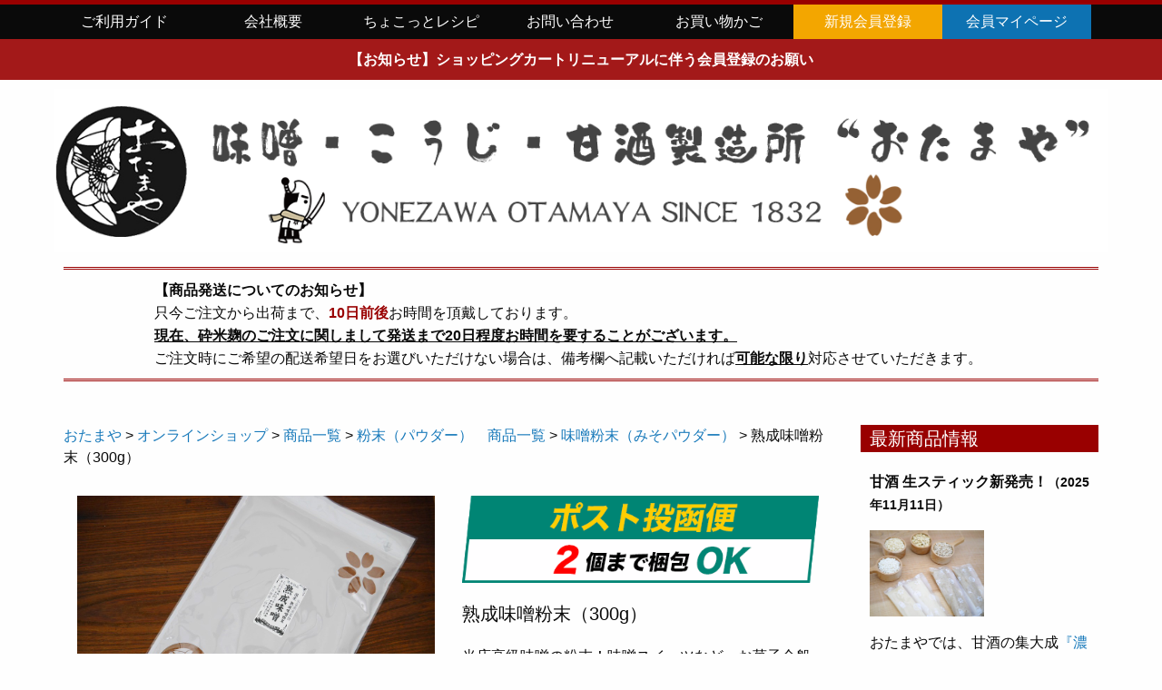

--- FILE ---
content_type: text/html; charset=UTF-8
request_url: https://www.otamaya.com/shop/products/powder/powder-miso/10763/
body_size: 24869
content:
<!doctype html>
<html class="no-js" dir="ltr" lang="ja" prefix="og: https://ogp.me/ns#" >
	<head>
		<meta charset="UTF-8" />
		<meta name="viewport" content="width=device-width, initial-scale=1.0" />
		<meta name="referrer" content="no-referrer-when-downgrade">
		<script defer src="https://use.fontawesome.com/releases/v5.0.6/js/all.js"></script>
		<link rel="icon" type="image/x-icon" href="https://www.otamaya.com/wp/wp-content/themes/otamaya2020/favicon.ico">
		<link rel="apple-touch-icon" href="https://www.otamaya.com/wp/wp-content/themes/otamaya2020/apple-touch-icon.png" sizes="180x180">
		<link rel="icon" type="image/png" href="https://www.otamaya.com/wp/wp-content/themes/otamaya2020/android-chrome-192x192.png" sizes="192x192">
		<link rel="stylesheet" href="//maxcdn.bootstrapcdn.com/font-awesome/6.0.0/css/font-awesome.min.css">

		<link rel="stylesheet" href="https://use.fontawesome.com/releases/v5.10.0/css/all.css">
		<title>熟成味噌粉末（300g） | おたまや 無添加味噌・甘酒・麹販売</title>

		<!-- All in One SEO 4.6.3 - aioseo.com -->
		<meta name="description" content="天然醸造味噌をじっくりと低温で乾燥し、扱いやすく粉末に致しました。お菓子作りにどうぞ！｜熟成味噌粉末（300g袋詰）" />
		<meta name="robots" content="max-image-preview:large" />
		<meta name="google-site-verification" content="VyBHI-3DqKF2G6ret6Lj3jH6aBRa443Oa2WsGjFbkyU" />
		<link rel="canonical" href="https://www.otamaya.com/shop/products/powder/powder-miso/10763/" />
		<meta name="generator" content="All in One SEO (AIOSEO) 4.6.3" />

		<!-- Global site tag (gtag.js) - Google Analytics -->
<script async src="https://www.googletagmanager.com/gtag/js?id=G-BSVSSLVDBV"></script>
<script>
  window.dataLayer = window.dataLayer || [];
  function gtag(){dataLayer.push(arguments);}
  gtag('js', new Date());

  gtag('config', 'UA-52530138-1');
  gtag('config', 'G-BSVSSLVDBV');
</script>
		<meta property="og:locale" content="ja_JP" />
		<meta property="og:site_name" content="おたまや　無添加味噌・甘酒・麹販売 | 無添加の味噌なら“おたまや”0120-23-0055まで。味噌・甘酒・麹・酒粕販売。山形県米沢市" />
		<meta property="og:type" content="article" />
		<meta property="og:title" content="熟成味噌粉末（300g） | おたまや 無添加味噌・甘酒・麹販売" />
		<meta property="og:description" content="天然醸造味噌をじっくりと低温で乾燥し、扱いやすく粉末に致しました。お菓子作りにどうぞ！｜熟成味噌粉末（300g袋詰）" />
		<meta property="og:url" content="https://www.otamaya.com/shop/products/powder/powder-miso/10763/" />
		<meta property="article:published_time" content="2018-02-03T00:54:45+00:00" />
		<meta property="article:modified_time" content="2025-08-15T14:27:38+00:00" />
		<meta name="twitter:card" content="summary" />
		<meta name="twitter:title" content="熟成味噌粉末（300g） | おたまや 無添加味噌・甘酒・麹販売" />
		<meta name="twitter:description" content="天然醸造味噌をじっくりと低温で乾燥し、扱いやすく粉末に致しました。お菓子作りにどうぞ！｜熟成味噌粉末（300g袋詰）" />
		<script type="application/ld+json" class="aioseo-schema">
			{"@context":"https:\/\/schema.org","@graph":[{"@type":"Article","@id":"https:\/\/www.otamaya.com\/shop\/products\/powder\/powder-miso\/10763\/#article","name":"\u719f\u6210\u5473\u564c\u7c89\u672b\uff08300g\uff09 | \u304a\u305f\u307e\u3084 \u7121\u6dfb\u52a0\u5473\u564c\u30fb\u7518\u9152\u30fb\u9eb9\u8ca9\u58f2","headline":"\u719f\u6210\u5473\u564c\u7c89\u672b\uff08300g\uff09","author":{"@id":"https:\/\/www.otamaya.com\/author\/yoshiyuki\/#author"},"publisher":{"@id":"https:\/\/www.otamaya.com\/#organization"},"datePublished":"2018-02-03T09:54:45+09:00","dateModified":"2025-08-15T23:27:38+09:00","inLanguage":"ja","mainEntityOfPage":{"@id":"https:\/\/www.otamaya.com\/shop\/products\/powder\/powder-miso\/10763\/#webpage"},"isPartOf":{"@id":"https:\/\/www.otamaya.com\/shop\/products\/powder\/powder-miso\/10763\/#webpage"},"articleSection":"\u5473\u564c\u7c89\u672b\uff08\u307f\u305d\u30d1\u30a6\u30c0\u30fc\uff09"},{"@type":"BreadcrumbList","@id":"https:\/\/www.otamaya.com\/shop\/products\/powder\/powder-miso\/10763\/#breadcrumblist","itemListElement":[{"@type":"ListItem","@id":"https:\/\/www.otamaya.com\/#listItem","position":1,"name":"\u5bb6","item":"https:\/\/www.otamaya.com\/","nextItem":"https:\/\/www.otamaya.com\/shop\/products\/powder\/powder-miso\/10763\/#listItem"},{"@type":"ListItem","@id":"https:\/\/www.otamaya.com\/shop\/products\/powder\/powder-miso\/10763\/#listItem","position":2,"name":"\u719f\u6210\u5473\u564c\u7c89\u672b\uff08300g\uff09","previousItem":"https:\/\/www.otamaya.com\/#listItem"}]},{"@type":"Organization","@id":"https:\/\/www.otamaya.com\/#organization","name":"\u6709\u9650\u4f1a\u793e\u304a\u305f\u307e\u3084","url":"https:\/\/www.otamaya.com\/"},{"@type":"Person","@id":"https:\/\/www.otamaya.com\/author\/yoshiyuki\/#author","url":"https:\/\/www.otamaya.com\/author\/yoshiyuki\/","name":"yoshiyuki","image":{"@type":"ImageObject","@id":"https:\/\/www.otamaya.com\/shop\/products\/powder\/powder-miso\/10763\/#authorImage","url":"https:\/\/secure.gravatar.com\/avatar\/a66bab66d8ae372e986ee5a9866c8fca?s=96&d=mm&r=g","width":96,"height":96,"caption":"yoshiyuki"}},{"@type":"WebPage","@id":"https:\/\/www.otamaya.com\/shop\/products\/powder\/powder-miso\/10763\/#webpage","url":"https:\/\/www.otamaya.com\/shop\/products\/powder\/powder-miso\/10763\/","name":"\u719f\u6210\u5473\u564c\u7c89\u672b\uff08300g\uff09 | \u304a\u305f\u307e\u3084 \u7121\u6dfb\u52a0\u5473\u564c\u30fb\u7518\u9152\u30fb\u9eb9\u8ca9\u58f2","description":"\u5929\u7136\u91b8\u9020\u5473\u564c\u3092\u3058\u3063\u304f\u308a\u3068\u4f4e\u6e29\u3067\u4e7e\u71e5\u3057\u3001\u6271\u3044\u3084\u3059\u304f\u7c89\u672b\u306b\u81f4\u3057\u307e\u3057\u305f\u3002\u304a\u83d3\u5b50\u4f5c\u308a\u306b\u3069\u3046\u305e\uff01\uff5c\u719f\u6210\u5473\u564c\u7c89\u672b\uff08300g\u888b\u8a70\uff09","inLanguage":"ja","isPartOf":{"@id":"https:\/\/www.otamaya.com\/#website"},"breadcrumb":{"@id":"https:\/\/www.otamaya.com\/shop\/products\/powder\/powder-miso\/10763\/#breadcrumblist"},"author":{"@id":"https:\/\/www.otamaya.com\/author\/yoshiyuki\/#author"},"creator":{"@id":"https:\/\/www.otamaya.com\/author\/yoshiyuki\/#author"},"datePublished":"2018-02-03T09:54:45+09:00","dateModified":"2025-08-15T23:27:38+09:00"},{"@type":"WebSite","@id":"https:\/\/www.otamaya.com\/#website","url":"https:\/\/www.otamaya.com\/","name":"\u304a\u305f\u307e\u3084\u3000\u7121\u6dfb\u52a0\u5473\u564c\u30fb\u7518\u9152\u30fb\u9eb9\u8ca9\u58f2","description":"\u7121\u6dfb\u52a0\u306e\u5473\u564c\u306a\u3089\u201c\u304a\u305f\u307e\u3084\u201d0120-23-0055\u307e\u3067\u3002\u5473\u564c\u30fb\u7518\u9152\u30fb\u9eb9\u30fb\u9152\u7c95\u8ca9\u58f2\u3002\u5c71\u5f62\u770c\u7c73\u6ca2\u5e02","inLanguage":"ja","publisher":{"@id":"https:\/\/www.otamaya.com\/#organization"}}]}
		</script>
		<!-- All in One SEO -->

<link rel='dns-prefetch' href='//ajax.googleapis.com' />
<link rel='stylesheet' id='wp-block-library-css' href='https://www.otamaya.com/wp/wp-includes/css/dist/block-library/style.min.css?ver=6.5.7' type='text/css' media='all' />
<style id='wp-block-library-inline-css' type='text/css'>
.has-text-align-justify{text-align:justify;}
</style>
<link rel='stylesheet' id='mediaelement-css' href='https://www.otamaya.com/wp/wp-includes/js/mediaelement/mediaelementplayer-legacy.min.css?ver=4.2.17' type='text/css' media='all' />
<link rel='stylesheet' id='wp-mediaelement-css' href='https://www.otamaya.com/wp/wp-includes/js/mediaelement/wp-mediaelement.min.css?ver=6.5.7' type='text/css' media='all' />
<style id='jetpack-sharing-buttons-style-inline-css' type='text/css'>
.jetpack-sharing-buttons__services-list{display:flex;flex-direction:row;flex-wrap:wrap;gap:0;list-style-type:none;margin:5px;padding:0}.jetpack-sharing-buttons__services-list.has-small-icon-size{font-size:12px}.jetpack-sharing-buttons__services-list.has-normal-icon-size{font-size:16px}.jetpack-sharing-buttons__services-list.has-large-icon-size{font-size:24px}.jetpack-sharing-buttons__services-list.has-huge-icon-size{font-size:36px}@media print{.jetpack-sharing-buttons__services-list{display:none!important}}.editor-styles-wrapper .wp-block-jetpack-sharing-buttons{gap:0;padding-inline-start:0}ul.jetpack-sharing-buttons__services-list.has-background{padding:1.25em 2.375em}
</style>
<style id='xo-event-calendar-event-calendar-style-inline-css' type='text/css'>
.xo-event-calendar{font-family:Helvetica Neue,Helvetica,Hiragino Kaku Gothic ProN,Meiryo,MS PGothic,sans-serif;overflow:auto;position:relative}.xo-event-calendar td,.xo-event-calendar th{padding:0!important}.xo-event-calendar .calendar:nth-child(n+2) .month-next,.xo-event-calendar .calendar:nth-child(n+2) .month-prev{visibility:hidden}.xo-event-calendar table{background-color:transparent;border-collapse:separate;border-spacing:0;color:#333;margin:0;padding:0;table-layout:fixed;width:100%}.xo-event-calendar table caption,.xo-event-calendar table tbody,.xo-event-calendar table td,.xo-event-calendar table tfoot,.xo-event-calendar table th,.xo-event-calendar table thead,.xo-event-calendar table tr{background:transparent;border:0;margin:0;opacity:1;outline:0;padding:0;vertical-align:baseline}.xo-event-calendar table table tr{display:table-row}.xo-event-calendar table table td,.xo-event-calendar table table th{display:table-cell;padding:0}.xo-event-calendar table.xo-month{border:1px solid #ccc;border-right-width:0;margin:0 0 8px;padding:0}.xo-event-calendar table.xo-month td,.xo-event-calendar table.xo-month th{background-color:#fff;border:1px solid #ccc;padding:0}.xo-event-calendar table.xo-month caption{caption-side:top}.xo-event-calendar table.xo-month .month-header{display:flex;flex-flow:wrap;justify-content:center;margin:4px 0}.xo-event-calendar table.xo-month .month-header>span{flex-grow:1;text-align:center}.xo-event-calendar table.xo-month button{background-color:transparent;border:0;box-shadow:none;color:#333;cursor:pointer;margin:0;overflow:hidden;padding:0;text-shadow:none;width:38px}.xo-event-calendar table.xo-month button[disabled]{cursor:default;opacity:.3}.xo-event-calendar table.xo-month button>span{text-align:center;vertical-align:middle}.xo-event-calendar table.xo-month button span.nav-prev{border-bottom:2px solid #333;border-left:2px solid #333;display:inline-block;font-size:0;height:13px;transform:rotate(45deg);width:13px}.xo-event-calendar table.xo-month button span.nav-next{border-right:2px solid #333;border-top:2px solid #333;display:inline-block;font-size:0;height:13px;transform:rotate(45deg);width:13px}.xo-event-calendar table.xo-month button:hover span.nav-next,.xo-event-calendar table.xo-month button:hover span.nav-prev{border-width:3px}.xo-event-calendar table.xo-month>thead th{border-width:0 1px 0 0;color:#333;font-size:.9em;font-weight:700;padding:1px 0;text-align:center}.xo-event-calendar table.xo-month>thead th.sunday{color:#d00}.xo-event-calendar table.xo-month>thead th.saturday{color:#00d}.xo-event-calendar table.xo-month .month-week{border:0;overflow:hidden;padding:0;position:relative;width:100%}.xo-event-calendar table.xo-month .month-week table{border:0;margin:0;padding:0}.xo-event-calendar table.xo-month .month-dayname{border-width:1px 0 0 1px;bottom:0;left:0;position:absolute;right:0;top:0}.xo-event-calendar table.xo-month .month-dayname td{border-width:1px 1px 0 0;padding:0}.xo-event-calendar table.xo-month .month-dayname td div{border-width:1px 1px 0 0;font-size:100%;height:1000px;line-height:1.2em;padding:4px;text-align:right}.xo-event-calendar table.xo-month .month-dayname td div.other-month{opacity:.6}.xo-event-calendar table.xo-month .month-dayname td div.today{color:#00d;font-weight:700}.xo-event-calendar table.xo-month .month-dayname-space{height:1.5em;position:relative;top:0}.xo-event-calendar table.xo-month .month-event{background-color:transparent;position:relative;top:0}.xo-event-calendar table.xo-month .month-event td{background-color:transparent;border-width:0 1px 0 0;padding:0 1px 2px}.xo-event-calendar table.xo-month .month-event-space{background-color:transparent;height:1.5em}.xo-event-calendar table.xo-month .month-event-space td{border-width:0 1px 0 0}.xo-event-calendar table.xo-month .month-event tr,.xo-event-calendar table.xo-month .month-event-space tr{background-color:transparent}.xo-event-calendar table.xo-month .month-event-title{background-color:#ccc;border-radius:3px;color:#666;display:block;font-size:.8em;margin:1px;overflow:hidden;padding:0 4px;text-align:left;white-space:nowrap}.xo-event-calendar p.holiday-title{font-size:90%;margin:0;padding:2px 0;vertical-align:middle}.xo-event-calendar p.holiday-title span{border:1px solid #ccc;margin:0 6px 0 0;padding:0 0 0 18px}.xo-event-calendar .loading-animation{left:50%;margin:-20px 0 0 -20px;position:absolute;top:50%}@media(min-width:600px){.xo-event-calendar .calendars.columns-2{-moz-column-gap:15px;column-gap:15px;display:grid;grid-template-columns:repeat(2,1fr);row-gap:5px}.xo-event-calendar .calendars.columns-2 .month-next,.xo-event-calendar .calendars.columns-2 .month-prev{visibility:hidden}.xo-event-calendar .calendars.columns-2 .calendar:first-child .month-prev,.xo-event-calendar .calendars.columns-2 .calendar:nth-child(2) .month-next{visibility:visible}.xo-event-calendar .calendars.columns-3{-moz-column-gap:15px;column-gap:15px;display:grid;grid-template-columns:repeat(3,1fr);row-gap:5px}.xo-event-calendar .calendars.columns-3 .month-next,.xo-event-calendar .calendars.columns-3 .month-prev{visibility:hidden}.xo-event-calendar .calendars.columns-3 .calendar:first-child .month-prev,.xo-event-calendar .calendars.columns-3 .calendar:nth-child(3) .month-next{visibility:visible}.xo-event-calendar .calendars.columns-4{-moz-column-gap:15px;column-gap:15px;display:grid;grid-template-columns:repeat(4,1fr);row-gap:5px}.xo-event-calendar .calendars.columns-4 .month-next,.xo-event-calendar .calendars.columns-4 .month-prev{visibility:hidden}.xo-event-calendar .calendars.columns-4 .calendar:first-child .month-prev,.xo-event-calendar .calendars.columns-4 .calendar:nth-child(4) .month-next{visibility:visible}}.xo-event-calendar.xo-calendar-loading .xo-months{opacity:.5}.xo-event-calendar.xo-calendar-loading .loading-animation{animation:loadingCircRot .8s linear infinite;border:5px solid rgba(0,0,0,.2);border-radius:50%;border-top-color:#4285f4;height:40px;width:40px}@keyframes loadingCircRot{0%{transform:rotate(0deg)}to{transform:rotate(359deg)}}.xo-event-calendar.is-style-legacy table.xo-month .month-header>span{font-size:120%;line-height:28px}.xo-event-calendar.is-style-regular table.xo-month button:not(:hover):not(:active):not(.has-background){background-color:transparent;color:#333}.xo-event-calendar.is-style-regular table.xo-month button>span{text-align:center;vertical-align:middle}.xo-event-calendar.is-style-regular table.xo-month button>span:not(.dashicons){font-size:2em;overflow:hidden;text-indent:100%;white-space:nowrap}.xo-event-calendar.is-style-regular table.xo-month .month-next,.xo-event-calendar.is-style-regular table.xo-month .month-prev{height:2em;width:2em}.xo-event-calendar.is-style-regular table.xo-month .month-header{align-items:center;display:flex;justify-content:center;padding:.2em 0}.xo-event-calendar.is-style-regular table.xo-month .month-header .calendar-caption{flex-grow:1}.xo-event-calendar.is-style-regular table.xo-month .month-header>span{font-size:1.1em}.xo-event-calendar.is-style-regular table.xo-month>thead th{background:#fafafa;font-size:.8em}.xo-event-calendar.is-style-regular table.xo-month .month-dayname td div{font-size:1em;padding:.2em}.xo-event-calendar.is-style-regular table.xo-month .month-dayname td div.today{color:#339;font-weight:700}.xo-event-calendar.is-style-regular .holiday-titles{display:inline-flex;flex-wrap:wrap;gap:.25em 1em}.xo-event-calendar.is-style-regular p.holiday-title{font-size:.875em;margin:0 0 .5em}.xo-event-calendar.is-style-regular p.holiday-title span{margin:0 .25em 0 0;padding:0 0 0 1.25em}

</style>
<style id='xo-event-calendar-simple-calendar-style-inline-css' type='text/css'>
.xo-simple-calendar{box-sizing:border-box;font-family:Helvetica Neue,Helvetica,Hiragino Kaku Gothic ProN,Meiryo,MS PGothic,sans-serif;margin:0;padding:0;position:relative}.xo-simple-calendar td,.xo-simple-calendar th{padding:0!important}.xo-simple-calendar .calendar:nth-child(n+2) .month-next,.xo-simple-calendar .calendar:nth-child(n+2) .month-prev{visibility:hidden}.xo-simple-calendar .calendar table.month{border:0;border-collapse:separate;border-spacing:1px;box-sizing:border-box;margin:0 0 .5em;min-width:auto;outline:0;padding:0;table-layout:fixed;width:100%}.xo-simple-calendar .calendar table.month caption,.xo-simple-calendar .calendar table.month tbody,.xo-simple-calendar .calendar table.month td,.xo-simple-calendar .calendar table.month tfoot,.xo-simple-calendar .calendar table.month th,.xo-simple-calendar .calendar table.month thead,.xo-simple-calendar .calendar table.month tr{background:transparent;border:0;margin:0;opacity:1;outline:0;padding:0;vertical-align:baseline}.xo-simple-calendar .calendar table.month caption{caption-side:top;font-size:1.1em}.xo-simple-calendar .calendar table.month .month-header{align-items:center;display:flex;justify-content:center;width:100%}.xo-simple-calendar .calendar table.month .month-header .month-title{flex-grow:1;font-size:1em;font-weight:400;letter-spacing:.1em;line-height:1em;padding:0;text-align:center}.xo-simple-calendar .calendar table.month .month-header button{background:none;background-color:transparent;border:0;font-size:1.4em;line-height:1.4em;margin:0;outline-offset:0;padding:0;width:1.4em}.xo-simple-calendar .calendar table.month .month-header button:not(:hover):not(:active):not(.has-background){background-color:transparent}.xo-simple-calendar .calendar table.month .month-header button:hover{opacity:.6}.xo-simple-calendar .calendar table.month .month-header button:disabled{cursor:auto;opacity:.3}.xo-simple-calendar .calendar table.month .month-header .month-next,.xo-simple-calendar .calendar table.month .month-header .month-prev{background-color:transparent;color:#333;cursor:pointer}.xo-simple-calendar .calendar table.month tr{background:transparent;border:0;outline:0}.xo-simple-calendar .calendar table.month td,.xo-simple-calendar .calendar table.month th{background:transparent;border:0;outline:0;text-align:center;vertical-align:middle;word-break:normal}.xo-simple-calendar .calendar table.month th{font-size:.8em;font-weight:700}.xo-simple-calendar .calendar table.month td{font-size:1em;font-weight:400}.xo-simple-calendar .calendar table.month .day.holiday{color:#333}.xo-simple-calendar .calendar table.month .day.other{opacity:.3}.xo-simple-calendar .calendar table.month .day>span{box-sizing:border-box;display:inline-block;padding:.2em;width:100%}.xo-simple-calendar .calendar table.month th>span{color:#333}.xo-simple-calendar .calendar table.month .day.sun>span,.xo-simple-calendar .calendar table.month th.sun>span{color:#ec0220}.xo-simple-calendar .calendar table.month .day.sat>span,.xo-simple-calendar .calendar table.month th.sat>span{color:#0069de}.xo-simple-calendar .calendars-footer{margin:.5em;padding:0}.xo-simple-calendar .calendars-footer ul.holiday-titles{border:0;display:inline-flex;flex-wrap:wrap;gap:.25em 1em;margin:0;outline:0;padding:0}.xo-simple-calendar .calendars-footer ul.holiday-titles li{border:0;list-style:none;margin:0;outline:0;padding:0}.xo-simple-calendar .calendars-footer ul.holiday-titles li:after,.xo-simple-calendar .calendars-footer ul.holiday-titles li:before{content:none}.xo-simple-calendar .calendars-footer ul.holiday-titles .mark{border-radius:50%;display:inline-block;height:1.2em;vertical-align:middle;width:1.2em}.xo-simple-calendar .calendars-footer ul.holiday-titles .title{font-size:.7em;vertical-align:middle}@media(min-width:600px){.xo-simple-calendar .calendars.columns-2{-moz-column-gap:15px;column-gap:15px;display:grid;grid-template-columns:repeat(2,1fr);row-gap:5px}.xo-simple-calendar .calendars.columns-2 .month-next,.xo-simple-calendar .calendars.columns-2 .month-prev{visibility:hidden}.xo-simple-calendar .calendars.columns-2 .calendar:first-child .month-prev,.xo-simple-calendar .calendars.columns-2 .calendar:nth-child(2) .month-next{visibility:visible}.xo-simple-calendar .calendars.columns-3{-moz-column-gap:15px;column-gap:15px;display:grid;grid-template-columns:repeat(3,1fr);row-gap:5px}.xo-simple-calendar .calendars.columns-3 .month-next,.xo-simple-calendar .calendars.columns-3 .month-prev{visibility:hidden}.xo-simple-calendar .calendars.columns-3 .calendar:first-child .month-prev,.xo-simple-calendar .calendars.columns-3 .calendar:nth-child(3) .month-next{visibility:visible}.xo-simple-calendar .calendars.columns-4{-moz-column-gap:15px;column-gap:15px;display:grid;grid-template-columns:repeat(4,1fr);row-gap:5px}.xo-simple-calendar .calendars.columns-4 .month-next,.xo-simple-calendar .calendars.columns-4 .month-prev{visibility:hidden}.xo-simple-calendar .calendars.columns-4 .calendar:first-child .month-prev,.xo-simple-calendar .calendars.columns-4 .calendar:nth-child(4) .month-next{visibility:visible}}.xo-simple-calendar .calendar-loading-animation{left:50%;margin:-20px 0 0 -20px;position:absolute;top:50%}.xo-simple-calendar.xo-calendar-loading .calendars{opacity:.3}.xo-simple-calendar.xo-calendar-loading .calendar-loading-animation{animation:SimpleCalendarLoadingCircRot .8s linear infinite;border:5px solid rgba(0,0,0,.2);border-radius:50%;border-top-color:#4285f4;height:40px;width:40px}@keyframes SimpleCalendarLoadingCircRot{0%{transform:rotate(0deg)}to{transform:rotate(359deg)}}.xo-simple-calendar.is-style-regular table.month{border-collapse:collapse;border-spacing:0}.xo-simple-calendar.is-style-regular table.month tr{border:0}.xo-simple-calendar.is-style-regular table.month .day>span{border-radius:50%;line-height:2em;padding:.1em;width:2.2em}.xo-simple-calendar.is-style-frame table.month{background:transparent;border-collapse:collapse;border-spacing:0}.xo-simple-calendar.is-style-frame table.month thead tr{background:#eee}.xo-simple-calendar.is-style-frame table.month tbody tr{background:#fff}.xo-simple-calendar.is-style-frame table.month td,.xo-simple-calendar.is-style-frame table.month th{border:1px solid #ccc}.xo-simple-calendar.is-style-frame .calendars-footer{margin:8px 0}.xo-simple-calendar.is-style-frame .calendars-footer ul.holiday-titles .mark{border:1px solid #ccc;border-radius:0}

</style>
<style id='classic-theme-styles-inline-css' type='text/css'>
/*! This file is auto-generated */
.wp-block-button__link{color:#fff;background-color:#32373c;border-radius:9999px;box-shadow:none;text-decoration:none;padding:calc(.667em + 2px) calc(1.333em + 2px);font-size:1.125em}.wp-block-file__button{background:#32373c;color:#fff;text-decoration:none}
</style>
<style id='global-styles-inline-css' type='text/css'>
body{--wp--preset--color--black: #000000;--wp--preset--color--cyan-bluish-gray: #abb8c3;--wp--preset--color--white: #ffffff;--wp--preset--color--pale-pink: #f78da7;--wp--preset--color--vivid-red: #cf2e2e;--wp--preset--color--luminous-vivid-orange: #ff6900;--wp--preset--color--luminous-vivid-amber: #fcb900;--wp--preset--color--light-green-cyan: #7bdcb5;--wp--preset--color--vivid-green-cyan: #00d084;--wp--preset--color--pale-cyan-blue: #8ed1fc;--wp--preset--color--vivid-cyan-blue: #0693e3;--wp--preset--color--vivid-purple: #9b51e0;--wp--preset--gradient--vivid-cyan-blue-to-vivid-purple: linear-gradient(135deg,rgba(6,147,227,1) 0%,rgb(155,81,224) 100%);--wp--preset--gradient--light-green-cyan-to-vivid-green-cyan: linear-gradient(135deg,rgb(122,220,180) 0%,rgb(0,208,130) 100%);--wp--preset--gradient--luminous-vivid-amber-to-luminous-vivid-orange: linear-gradient(135deg,rgba(252,185,0,1) 0%,rgba(255,105,0,1) 100%);--wp--preset--gradient--luminous-vivid-orange-to-vivid-red: linear-gradient(135deg,rgba(255,105,0,1) 0%,rgb(207,46,46) 100%);--wp--preset--gradient--very-light-gray-to-cyan-bluish-gray: linear-gradient(135deg,rgb(238,238,238) 0%,rgb(169,184,195) 100%);--wp--preset--gradient--cool-to-warm-spectrum: linear-gradient(135deg,rgb(74,234,220) 0%,rgb(151,120,209) 20%,rgb(207,42,186) 40%,rgb(238,44,130) 60%,rgb(251,105,98) 80%,rgb(254,248,76) 100%);--wp--preset--gradient--blush-light-purple: linear-gradient(135deg,rgb(255,206,236) 0%,rgb(152,150,240) 100%);--wp--preset--gradient--blush-bordeaux: linear-gradient(135deg,rgb(254,205,165) 0%,rgb(254,45,45) 50%,rgb(107,0,62) 100%);--wp--preset--gradient--luminous-dusk: linear-gradient(135deg,rgb(255,203,112) 0%,rgb(199,81,192) 50%,rgb(65,88,208) 100%);--wp--preset--gradient--pale-ocean: linear-gradient(135deg,rgb(255,245,203) 0%,rgb(182,227,212) 50%,rgb(51,167,181) 100%);--wp--preset--gradient--electric-grass: linear-gradient(135deg,rgb(202,248,128) 0%,rgb(113,206,126) 100%);--wp--preset--gradient--midnight: linear-gradient(135deg,rgb(2,3,129) 0%,rgb(40,116,252) 100%);--wp--preset--font-size--small: 13px;--wp--preset--font-size--medium: 20px;--wp--preset--font-size--large: 36px;--wp--preset--font-size--x-large: 42px;--wp--preset--spacing--20: 0.44rem;--wp--preset--spacing--30: 0.67rem;--wp--preset--spacing--40: 1rem;--wp--preset--spacing--50: 1.5rem;--wp--preset--spacing--60: 2.25rem;--wp--preset--spacing--70: 3.38rem;--wp--preset--spacing--80: 5.06rem;--wp--preset--shadow--natural: 6px 6px 9px rgba(0, 0, 0, 0.2);--wp--preset--shadow--deep: 12px 12px 50px rgba(0, 0, 0, 0.4);--wp--preset--shadow--sharp: 6px 6px 0px rgba(0, 0, 0, 0.2);--wp--preset--shadow--outlined: 6px 6px 0px -3px rgba(255, 255, 255, 1), 6px 6px rgba(0, 0, 0, 1);--wp--preset--shadow--crisp: 6px 6px 0px rgba(0, 0, 0, 1);}:where(.is-layout-flex){gap: 0.5em;}:where(.is-layout-grid){gap: 0.5em;}body .is-layout-flex{display: flex;}body .is-layout-flex{flex-wrap: wrap;align-items: center;}body .is-layout-flex > *{margin: 0;}body .is-layout-grid{display: grid;}body .is-layout-grid > *{margin: 0;}:where(.wp-block-columns.is-layout-flex){gap: 2em;}:where(.wp-block-columns.is-layout-grid){gap: 2em;}:where(.wp-block-post-template.is-layout-flex){gap: 1.25em;}:where(.wp-block-post-template.is-layout-grid){gap: 1.25em;}.has-black-color{color: var(--wp--preset--color--black) !important;}.has-cyan-bluish-gray-color{color: var(--wp--preset--color--cyan-bluish-gray) !important;}.has-white-color{color: var(--wp--preset--color--white) !important;}.has-pale-pink-color{color: var(--wp--preset--color--pale-pink) !important;}.has-vivid-red-color{color: var(--wp--preset--color--vivid-red) !important;}.has-luminous-vivid-orange-color{color: var(--wp--preset--color--luminous-vivid-orange) !important;}.has-luminous-vivid-amber-color{color: var(--wp--preset--color--luminous-vivid-amber) !important;}.has-light-green-cyan-color{color: var(--wp--preset--color--light-green-cyan) !important;}.has-vivid-green-cyan-color{color: var(--wp--preset--color--vivid-green-cyan) !important;}.has-pale-cyan-blue-color{color: var(--wp--preset--color--pale-cyan-blue) !important;}.has-vivid-cyan-blue-color{color: var(--wp--preset--color--vivid-cyan-blue) !important;}.has-vivid-purple-color{color: var(--wp--preset--color--vivid-purple) !important;}.has-black-background-color{background-color: var(--wp--preset--color--black) !important;}.has-cyan-bluish-gray-background-color{background-color: var(--wp--preset--color--cyan-bluish-gray) !important;}.has-white-background-color{background-color: var(--wp--preset--color--white) !important;}.has-pale-pink-background-color{background-color: var(--wp--preset--color--pale-pink) !important;}.has-vivid-red-background-color{background-color: var(--wp--preset--color--vivid-red) !important;}.has-luminous-vivid-orange-background-color{background-color: var(--wp--preset--color--luminous-vivid-orange) !important;}.has-luminous-vivid-amber-background-color{background-color: var(--wp--preset--color--luminous-vivid-amber) !important;}.has-light-green-cyan-background-color{background-color: var(--wp--preset--color--light-green-cyan) !important;}.has-vivid-green-cyan-background-color{background-color: var(--wp--preset--color--vivid-green-cyan) !important;}.has-pale-cyan-blue-background-color{background-color: var(--wp--preset--color--pale-cyan-blue) !important;}.has-vivid-cyan-blue-background-color{background-color: var(--wp--preset--color--vivid-cyan-blue) !important;}.has-vivid-purple-background-color{background-color: var(--wp--preset--color--vivid-purple) !important;}.has-black-border-color{border-color: var(--wp--preset--color--black) !important;}.has-cyan-bluish-gray-border-color{border-color: var(--wp--preset--color--cyan-bluish-gray) !important;}.has-white-border-color{border-color: var(--wp--preset--color--white) !important;}.has-pale-pink-border-color{border-color: var(--wp--preset--color--pale-pink) !important;}.has-vivid-red-border-color{border-color: var(--wp--preset--color--vivid-red) !important;}.has-luminous-vivid-orange-border-color{border-color: var(--wp--preset--color--luminous-vivid-orange) !important;}.has-luminous-vivid-amber-border-color{border-color: var(--wp--preset--color--luminous-vivid-amber) !important;}.has-light-green-cyan-border-color{border-color: var(--wp--preset--color--light-green-cyan) !important;}.has-vivid-green-cyan-border-color{border-color: var(--wp--preset--color--vivid-green-cyan) !important;}.has-pale-cyan-blue-border-color{border-color: var(--wp--preset--color--pale-cyan-blue) !important;}.has-vivid-cyan-blue-border-color{border-color: var(--wp--preset--color--vivid-cyan-blue) !important;}.has-vivid-purple-border-color{border-color: var(--wp--preset--color--vivid-purple) !important;}.has-vivid-cyan-blue-to-vivid-purple-gradient-background{background: var(--wp--preset--gradient--vivid-cyan-blue-to-vivid-purple) !important;}.has-light-green-cyan-to-vivid-green-cyan-gradient-background{background: var(--wp--preset--gradient--light-green-cyan-to-vivid-green-cyan) !important;}.has-luminous-vivid-amber-to-luminous-vivid-orange-gradient-background{background: var(--wp--preset--gradient--luminous-vivid-amber-to-luminous-vivid-orange) !important;}.has-luminous-vivid-orange-to-vivid-red-gradient-background{background: var(--wp--preset--gradient--luminous-vivid-orange-to-vivid-red) !important;}.has-very-light-gray-to-cyan-bluish-gray-gradient-background{background: var(--wp--preset--gradient--very-light-gray-to-cyan-bluish-gray) !important;}.has-cool-to-warm-spectrum-gradient-background{background: var(--wp--preset--gradient--cool-to-warm-spectrum) !important;}.has-blush-light-purple-gradient-background{background: var(--wp--preset--gradient--blush-light-purple) !important;}.has-blush-bordeaux-gradient-background{background: var(--wp--preset--gradient--blush-bordeaux) !important;}.has-luminous-dusk-gradient-background{background: var(--wp--preset--gradient--luminous-dusk) !important;}.has-pale-ocean-gradient-background{background: var(--wp--preset--gradient--pale-ocean) !important;}.has-electric-grass-gradient-background{background: var(--wp--preset--gradient--electric-grass) !important;}.has-midnight-gradient-background{background: var(--wp--preset--gradient--midnight) !important;}.has-small-font-size{font-size: var(--wp--preset--font-size--small) !important;}.has-medium-font-size{font-size: var(--wp--preset--font-size--medium) !important;}.has-large-font-size{font-size: var(--wp--preset--font-size--large) !important;}.has-x-large-font-size{font-size: var(--wp--preset--font-size--x-large) !important;}
.wp-block-navigation a:where(:not(.wp-element-button)){color: inherit;}
:where(.wp-block-post-template.is-layout-flex){gap: 1.25em;}:where(.wp-block-post-template.is-layout-grid){gap: 1.25em;}
:where(.wp-block-columns.is-layout-flex){gap: 2em;}:where(.wp-block-columns.is-layout-grid){gap: 2em;}
.wp-block-pullquote{font-size: 1.5em;line-height: 1.6;}
</style>
<link rel='stylesheet' id='contact-form-7-css' href='https://www.otamaya.com/wp/wp-content/plugins/contact-form-7/includes/css/styles.css?ver=5.9.5' type='text/css' media='all' />
<link rel='stylesheet' id='xo-event-calendar-css' href='https://www.otamaya.com/wp/wp-content/plugins/xo-event-calendar/css/xo-event-calendar.css?ver=3.2.10' type='text/css' media='all' />
<link rel='stylesheet' id='shop-css-css' href='https://www.otamaya.com/wp/wp-content/themes/otamaya2020/dist/assets/css/app.css?ver=1764923197' type='text/css' media='all' />
<script type="text/javascript" src="https://ajax.googleapis.com/ajax/libs/jquery/3.2.1/jquery.min.js?ver=3.2.1" id="jquery-js"></script>
<link rel="https://api.w.org/" href="https://www.otamaya.com/wp-json/" /><link rel="alternate" type="application/json" href="https://www.otamaya.com/wp-json/wp/v2/posts/10763" /><link rel="alternate" type="application/json+oembed" href="https://www.otamaya.com/wp-json/oembed/1.0/embed?url=https%3A%2F%2Fwww.otamaya.com%2Fshop%2Fproducts%2Fpowder%2Fpowder-miso%2F10763%2F" />
<link rel="alternate" type="text/xml+oembed" href="https://www.otamaya.com/wp-json/oembed/1.0/embed?url=https%3A%2F%2Fwww.otamaya.com%2Fshop%2Fproducts%2Fpowder%2Fpowder-miso%2F10763%2F&#038;format=xml" />
	</head>
	<body class="post-template-default single single-post postid-10763 single-format-standard offcanvas">

			
<nav class="mobile-off-canvas-menu off-canvas position-right" id="off-canvas-menu" data-off-canvas data-auto-focus="false" role="navigation">
	
    <ul class="sp-sbar vertical menu accordion-menu" data-accordion-menu>
			<li><a href="https://lin.ee/BioNYUn"><img src="https://www.otamaya.com/wp/wp-content/themes/otamaya2020/dist/assets/images/service/otamayaline_square.jpg" alt="おたまやLINE公式アカウント"></a></li>
			<li><a href="https://kojicompany.co.jp/koji-samurai-gacha/"><img src="https://www.otamaya.com/wp/wp-content/themes/otamaya2020/dist/assets/images/sidebar/gacha-campaign.jpg" alt="コウジザムライキーホルダープレゼントキャンペーン"></a></li>
			<li><a href="https://kojicompany.co.jp/manga/"><img src="https://www.otamaya.com/wp/wp-content/themes/otamaya2020/dist/assets/images/sidebar/manga-banner_sq.jpg" alt="漫画で見るコウジザムライストーリー"></a></li>
<!--			<li><a href="https://www.otamaya.com/corp-eatin/35843/"><img src="--><!--/dist/assets/images/sidebar/amasmo-cornsoup.png" alt="アマスム コーンスープ"></a></li>-->
<!--					<li><a href="https://www.otamaya.com/corp-eatin/35666/"><img src="--><!--/dist/assets/images/sidebar/amasmo-lafrance.jpg" alt="アマスム ラ・フランス"></a></li>-->
<!--					<li><a href="https://www.otamaya.com/corp-eatin/34921/"><img src="--><!--/dist/assets/images/sidebar/amasmo-ichijiku.jpg" alt="アマスム 無花果"></a></li>-->
<!--					<li><a href="https://www.otamaya.com/corp-eatin/33980/"><img src="--><!--/dist/assets/images/sidebar/amasmo-soramame.jpg" alt="アマスム そら豆"></a></li>-->
<!--					<li><a href="https://www.otamaya.com/corp-eatin/30051/"><img src="--><!--/dist/assets/images/sidebar/amasmo_kurokuro.jpg" alt="アマスム クロクロ"></a></li>-->
<!--					<li><a href="https://www.otamaya.com/corp-eatin/25145/"><img src="--><!--/dist/assets/images/sidebar/amasmo_benihassaku.jpg" alt="アマスム 紅八朔"></a></li>-->
<!--					<li><a href="https://www.otamaya.com/corp-eatin/22822/"><img src="--><!--/dist/assets/images/sidebar/amasmo-hot.jpg" alt="ほっとamasmo"></a></li>-->
			<li><a href="https://www.otamaya.com/shop/quality-priority/"><img src="https://www.otamaya.com/wp/wp-content/themes/otamaya2020/dist/assets/images/sidebar/quality-priority.png" alt="品質最優先宣言"></a></li>
			<li class="title">
            商品で選ぶ
        </li>
        <li>
            <a href="https://www.otamaya.com/shop/products/homemade/">手作りセット</a>
            <ul class="menu vertical nested">
                <li><a href="https://www.otamaya.com/shop/products/homemade/"><i class="fa fa-angle-double-right"></i>&nbsp;全商品一覧</a></li>
								<li><a href="https://www.otamaya.com/shop/products/homemade/hm-sugi">味噌作りセット（杉樽）柿渋仕上げ</a></li>
								<li><a href="https://www.otamaya.com/shop/products/homemade/hm-hakkofukuro/">味噌作りセット 置くだけ発酵袋</a></li>
								<li><a href="https://www.otamaya.com/shop/products/homemade/hm-organic/">味噌作りセット（無農薬 材料）</a></li>
								<li><a href="https://www.otamaya.com/shop/products/homemade/hm-poly/">味噌作りセット（ポリ樽）</a></li>
								<li><a href="https://www.otamaya.com/shop/products/homemade/hm-materials/">味噌作りセット（樽なし）</a></li>
								<li><a href="https://www.otamaya.com/shop/products/homemade/hm-salt/">味噌作り用こだわり塩</a></li>
								<li><a href="https://www.otamaya.com/shop/products/homemade/hm-akitasugi/">秋田杉 味噌桶</a></li>
								<li><a href="https://www.otamaya.com/shop/products/homemade/hm-taru">ポリ樽</a></li>
								<li><a href="https://www.otamaya.com/shop/products/homemade/hm-amazake">甘酒作りセット</a></li>
								<li><a href="https://www.otamaya.com/shop/products/homemade/hm-shiokoji">塩麹作りキット</a></li>
						</ul>
        </li>
        <li>
            <a href="https://www.otamaya.com/shop/products/miso-temae/">手前味噌</a>
            <ul class="menu vertical nested">
                <li><a href="https://www.otamaya.com/shop/products/miso-temae/"><i class="fa fa-angle-double-right"></i>&nbsp;全商品一覧</a></li>
								<li><a href="https://www.otamaya.com/shop/products/miso-temae/okudake-miso/">手前味噌（4ヶ月置くだけ）</a></li>
								<li><a href="https://www.otamaya.com/shop/products/miso-temae/mt-tappa/">手前味噌（おためし発酵容器）</a></li>
								<li><a href="https://www.otamaya.com/shop/products/miso-temae/mt-sugi/">手前味噌（秋田杉桶）</a></li>
								<li><a href="https://www.otamaya.com/shop/products/miso-temae/mt-poly">手前味噌（ポリ樽）</a></li>
								<li><a href="https://www.otamaya.com/shop/products/miso-temae/mt-materials">手前味噌（樽なし）</a></li>
            </ul>
        </li>
        <li>
            <a href="https://www.otamaya.com/shop/products/miso/">味噌</a>
            <ul class="menu vertical nested">
                <li><a href="https://www.otamaya.com/shop/products/miso/"><i class="fa fa-angle-double-right"></i>&nbsp;全商品一覧</a></li>
								<li><a href="https://www.otamaya.com/shop/products/miso/miso-regular/">味噌</a></li>
								<li><a href="https://www.otamaya.com/shop/products/miso/miso-business/">業務用味噌</a></li>
								<li><a href="https://www.otamaya.com/shop/products/miso/miso-moromi/">山形もろみ・三升漬</a></li>
								<li><a href="https://www.otamaya.com/shop/products/miso/miso-okazu/">糀・味噌漬け</a></li>
								<li><a href="https://www.otamaya.com/shop/products/miso/miso-oyatsu/">おやつ味噌</a></li>
            </ul>
        </li>
        <li>
					<a href="https://www.otamaya.com/shop/products/kouji/">麹（こうじ）</a>
					<ul class="menu vertical nested">
						<li><a href="https://www.otamaya.com/shop/products/kouji/"><i class="fa fa-angle-double-right"></i>&nbsp;全商品一覧</a></li>
						<li><a href="https://www.otamaya.com/shop/products/kouji/munoyaku-koji/">無農薬生麹</a></li>
						<li><a href="https://www.otamaya.com/shop/products/kouji/munoyaku-koji-kansou/">無農薬乾燥麹</a></li>
						<li><a href="https://www.otamaya.com/shop/products/kouji/tsuyahime-koji/">山形県産 つや姫 生麹</a></li>
						<li><a href="https://www.otamaya.com/shop/products/kouji/kouji-nama/">米麹・生麹（こうじ）</a></li>
						<li><a href="https://www.otamaya.com/shop/products/kouji/kouji-kansou/">乾燥麹（こうじ）</a></li>
						<li><a href="https://www.otamaya.com/shop/products/kouji/mame-kouji/">豆麹（まめこうじ）</a></li>
						<li><a href="https://www.otamaya.com/shop/products/kouji/shiokouji/">塩麹・醤油麹（塩こうじ 醤油こうじ）</a></li>
						<li><a href="https://www.otamaya.com/shop/products/kouji/cho-shiokouji/">チョー塩麹（鶏塩麹）</a></li>
						<li><a href="https://www.otamaya.com/shop/products/kouji/sagohachi-nukahachi/">三五八・糠八</a></li>
					</ul>
        </li>
        <li>
            <a href="https://www.otamaya.com/shop/products/amazake/">甘酒</a>
            <ul class="menu vertical nested">
							<li><a href="https://www.otamaya.com/shop/products/amazake/"><i class="fa fa-angle-double-right"></i>&nbsp;全商品一覧</a></li>
							<li><a href="https://www.otamaya.com/shop/products/amazake/amazake-nama/">生甘酒</a></li>
							<li><a href="https://www.otamaya.com/shop/products/amazake/amazake-business/">業務用甘酒</a></li>
							<li><a href="https://www.otamaya.com/shop/products/amazake/amazake-st-mini/">甘酒 個包装</a></li>
							<li><a href="https://www.otamaya.com/shop/products/amazake/amazake-stick/">甘酒 生スティック</a></li>
							<li><a href="https://www.otamaya.com/shop/products/amazake/amazake-gelee/">甘酒ジュレ</a></li>
							<li><a href="https://www.otamaya.com/shop/products/amazake/amasmo/">アマスム（amasmo）</a></li>
							<li><a href="https://www.otamaya.com/shop/products/amazake/kometein-pure/">コメテイン pure</a></li>
							<li><a href="https://www.otamaya.com/shop/products/amazake/kometein-gelle/">コメテイン GELLE</a></li>
							<li><a href="https://www.otamaya.com/shop/products/amazake/kometein-dry/">コメテイン DRY</a></li>
							<li><a href="https://www.otamaya.com/shop/products/amazake/amazake-assort/">生甘酒詰め合わせ</a></li>
							<li><a href="https://www.otamaya.com/shop/products/amazake/amazake-nomikiri/">飲みきりボトル甘酒</a></li>
							<li><a href="https://www.otamaya.com/shop/products/amazake/amazake-kantan/">かんたん甘酒（粉末）</a></li>
							<li><a href="https://www.otamaya.com/shop/products/amazake/amazake-kantan-fruits/">かんたんフルーツ甘酒（粉末）</a></li>
							<li><a href="https://www.otamaya.com/shop/products/amazake/amazake-sauce/">生甘酒用ソース</a></li>
            </ul>
        </li>
        <li>
            <a href="https://www.otamaya.com/shop/products/sakekasu/">酒粕</a>
            <ul class="menu vertical nested">
                <li><a href="https://www.otamaya.com/shop/products/sakekasu/"><i class="fa fa-angle-double-right"></i>&nbsp;全商品一覧</a></li>
								<li><a href="https://www.otamaya.com/shop/products/sakekasu/sakekasu-ita/">山形蔵純米吟醸酒粕</a></li>
								<li><a href="https://www.otamaya.com/shop/products/sakekasu/sakekasu-tsuyahime/">山形つや姫 純米酒粕</a></li>
								<li><a href="https://www.otamaya.com/shop/products/sakekasu/sakekasu-yawaraka/">やわらか大吟醸酒粕</a></li>
<!--								<li><a href="--><!--shop/products/sakekasu/sakekasu-junmai/">九平次 純大酒粕</a></li>-->
								<li><a href="https://www.otamaya.com/shop/products/sakekasu/sakekasu-paste/">酒粕ペースト</a></li>
								<li><a href="https://www.otamaya.com/shop/products/sakekasu/sakekasu-neri/">漬け粕・練り粕</a></li>
								<li><a href="https://www.otamaya.com/shop/products/sakekasu/sakekasu-sakekoji/">酒麹（さけこうじ）</a></li>
            </ul>
        </li>
        <li>
            <a href="https://www.otamaya.com/shop/products/daizu/">大豆</a>
            <ul class="menu vertical nested">
                <li><a href="https://www.otamaya.com/shop/products/daizu/"><i class="fa fa-angle-double-right"></i>&nbsp;全商品一覧</a></li>
								<li><a href="https://www.otamaya.com/shop/products/daizu/akudaizu/">アクダイズ焙煎豆</a></li>
                <li><a href="https://www.otamaya.com/shop/products/daizu/daizu-shiro/">味噌用白大豆</a></li>
                <li><a href="https://www.otamaya.com/shop/products/daizu/daizu-ao/">青大豆</a></li>
                <li><a href="https://www.otamaya.com/shop/products/daizu/daizu-beni/">紅大豆</a></li>
            </ul>
        </li>
        <li>
            <a href="https://www.otamaya.com/shop/products/rice/">米</a>
            <ul class="menu vertical nested">
							<li><a href="https://www.otamaya.com/shop/products/rice/"><i class="fa fa-angle-double-right"></i>&nbsp;全商品一覧</a></li>
							<li><a href="https://www.otamaya.com/shop/products/rice/chozo-bukuro/">コメ貯蔵袋</a></li>
							<li><a href="https://www.otamaya.com/shop/products/rice/rice-tokubetsusaibai/">特別栽培米</a></li>
							<li><a href="https://www.otamaya.com/shop/products/rice/rice-other/">古代米・大麦・雑穀米</a></li>
<!--										<li><a href="--><!--shop/products/rice/rice-mochi/">もち米・もち麦</a></li>-->
<!--										<li><a href="--><!--shop/products/rice/rice-zakkoku/">雑穀米・えごま・胡桃</a></li>-->
							<li><a href="https://www.otamaya.com/shop/products/rice/koji-udon/">米麹うどん</a></li>
							<li><a href="https://www.otamaya.com/shop/products/rice/kushi-mochi/">串もち</a></li>
<!--										<li><a href="--><!--shop/products/rice/rice-kodai/">古代米</a></li>-->
						</ul>
        </li>

				<li>
					<a href="https://www.otamaya.com/shop/products/hakko-fukuro/">味噌用 発酵袋 AutoZipper</a>
				</li>

        <li>
            <a href="https://www.otamaya.com/shop/products/powder/">粉末（パウダー）</a>
            <ul class="menu vertical nested">
							<li><a href="https://www.otamaya.com/shop/products/powder/"><i class="fa fa-angle-double-right"></i>&nbsp;全商品一覧</a></li>
							<li><a href="https://www.otamaya.com/shop/products/powder/powder-kouji/">米麹粉末(こうじパウダー)</a></li>
							<li><a href="https://www.otamaya.com/shop/products/powder/powder-miso/">味噌粉末(みそパウダー)</a></li>
							<li><a href="https://www.otamaya.com/shop/products/powder/powder-sakekasu/">酒粕粉末(酒糟パウダー)</a></li>
							<li><a href="https://www.otamaya.com/shop/products/powder/powder-okara-daizu/">おから・大豆粉末（パウダー）</a></li>
							<li><a href="https://www.otamaya.com/shop/products/powder/powder-benikouji/">紅麹粉末（パウダー）</a></li>
							<li><a href="https://www.otamaya.com/shop/products/powder/powder-other/">その他粉末(パウダー)</a></li>
            </ul>
        </li>

				<!--
				<li>
					<a href="https://www.otamaya.com/shop/products/kouso-supplement/">酵素サプリメント</a>
					<ul class="menu vertical nested">
						<li><a href="https://www.otamaya.com/shop/products/kouso-supplement/"><i class="fa fa-angle-double-right"></i>&nbsp;全商品一覧</a></li>
						<li><a href="https://www.otamaya.com/shop/products/kouso-supplement/kometein/">生菌サプリ コメテイン DRY</a></li>
						<li><a href="https://www.otamaya.com/shop/products/kouso-supplement/kouso-tsubu/">酵素のつぶ・粉</a></li>
						<li><a href="https://www.otamaya.com/shop/products/kouso-supplement/amazake-tsubu/">甘酒のつぶ</a></li>
						<li><a href="https://www.otamaya.com/shop/products/kouso-supplement/cosme/">酒肌水</a></li>
						<li><a href="https://www.otamaya.com/shop/products/kouso-supplement/ukogi-supplement/">うこぎサプリメント</a></li>
					</ul>
				</li>
				-->

				<li>
            <a href="https://www.otamaya.com/shop/products/sake/">日本酒</a>
            <ul class="menu vertical nested">
			  <li><a href="https://www.otamaya.com/shop/products/sake/"><i class="fa fa-angle-double-right"></i>&nbsp;全商品一覧</a></li>
			  <li><a href="https://www.otamaya.com/shop/products/sake/sake-otamaya/">おたまやオリジナル</a></li>
			  <li><a href="https://www.otamaya.com/shop/products/sake/sake-kobai/">香梅・辯天</a></li>
			  <li><a href="https://www.otamaya.com/shop/products/sake/sake-shot/">純米ショット酒</a></li>
			  <li><a href="https://www.otamaya.com/shop/products/sake/hakko-otsumami/">発酵おつまみ</a></li>
            </ul>
        </li>

        <li>
            <a href="https://www.otamaya.com/shop/products/hakko-sweets/">発酵菓子</a>
        </li>

        <li>
            <a href="https://www.otamaya.com/shop/products/vinegar/">醸造酢・加工酢</a>
        </li>

        <li>
            <a href="https://www.otamaya.com/shop/products/seasoning/">調味料</a>
        </li>

		<li>
			<a href="https://www.otamaya.com/shop/products/giftset/">ギフトセット</a>
			<ul class="menu vertical nested">
				<li><a href="https://www.otamaya.com/shop/products/giftset/"><i class="fa fa-angle-double-right"></i>&nbsp;全商品一覧</a></li>
				<li><a href="https://www.otamaya.com/shop/products/giftset/giftset-assort/">詰め合わせ</a></li>
				<li><a href="https://www.otamaya.com/shop/products/giftset/giftset-charabox/">キャラ箱GIFT</a></li>
				<li><a href="https://www.otamaya.com/shop/products/giftset/giftset-chokotto/">ちょこっとGIFT</a></li>
			</ul>
		</li>

		<li>
			<a href="https://www.otamaya.com/shop/products/koji-company/kc-ukogi/">米沢のヒメウコギ</a>
		</li>

		<li>
			<a href="https://www.otamaya.com/shop/products/koji-company/">こうじカンパニー</a>
			<ul class="menu vertical nested">
				<li><a href="https://www.otamaya.com/shop/products/koji-company/"><i class="fa fa-angle-double-right"></i>&nbsp;全商品一覧</a></li>
				<li><a href="https://www.otamaya.com/shop/products/koji-company/kc-koji-palette/">Koji Palette</a></li>
				<li><a href="https://www.otamaya.com/shop/products/koji-company/kc-kojikin/">麹菌（種麹）</a></li>
				<li><a href="https://www.otamaya.com/shop/products/koji-company/kc-fruits-paste/">フルーツ生ペースト</a></li>
				<li><a href="https://www.otamaya.com/shop/products/koji-company/kc-choko-otameshi/">ちょこっとパック おためしセット</a></li>
				<li><a href="https://www.otamaya.com/shop/products/koji-company/kc-chokoto-pack/">100円 ちょこっとパック</a></li>
				<li><a href="https://www.otamaya.com/shop/products/koji-company/100-chokoto-fruits-pow/">100円 ちょこっとパック フルーツパウダー</a></li>
				<li><a href="https://www.otamaya.com/shop/products/koji-company/kc-chokoto-benikoji-pack/">200円 紅麹ちょこっとパック</a></li>
				<li><a href="https://www.otamaya.com/shop/products/koji-company/kc-fruits-powder/">フルーツパウダー</a></li>
				<li><a href="https://www.otamaya.com/shop/products/koji-company/kc-amazake-powder/">生甘酒パウダー</a></li>
				<li><a href="https://www.otamaya.com/shop/products/koji-company/kc-hakko-powder/">発酵品パウダー</a></li>
				<li><a href="https://www.otamaya.com/shop/products/koji-company/kc-sweets/">発酵ドライ菓子</a></li>
				<li><a href="https://www.otamaya.com/shop/products/koji-company/kc-beauty/">美容コスメ・サプリ</a></li>
				<li><a href="https://www.otamaya.com/shop/products/kouso-supplement/cosme/">酒肌水</a></li>
			</ul>
		</li>

<!--		<li><a href="--><!--shop/products/teiki/"><img src="--><!--/dist/assets/images/sidebar/sbar-teiki.jpg" alt="定期購入のご案内"></a></li>-->
		<li><a href="https://www.otamaya.com/shop/sale/"><img src="https://www.otamaya.com/wp/wp-content/themes/otamaya2020/dist/assets/images/sidebar/guerrilla-sale.jpg" alt="訳ありゲリラセール"></a></li>

	</ul>

    <ul class="sp-sbar vertical menu">
        <li class="title">
            インフォメーション
        </li>
        <li><a href="https://www.otamaya.com/shop/guide/">ご利用ガイド</a></li>
        <li><a href="https://www.otamaya.com/recipes/">ちょこっとレシピ</a></li>
				<li><a href="https://www.otamaya.com/howto/">作り方レシピ</a></li>
        <li><a href="https://www.otamaya.com/faq/">よくあるご質問</a></li>
        <li><a href="https://www.otamaya.com/company/">会社概要</a></li>
<!--        <li><a href="https://cart.ec-sites.jp/cart_step2/shop-inquery/top/shid/1993/">お問い合わせ</a></li>-->
        <li><a href="https://www.otamaya.com/inquiry/">お問い合わせ</a></li>
				<li><a href="https://www.otamaya.com/reservation/">店頭商品受け渡し・来店予約</a></li>
<!--				<li><a href="https://cart.ec-sites.jp/cart_step2/pc/kago/es_shop_id/1993/">お買い物かご</a></li>-->
<!--        <li><a href="https://cart.ec-sites.jp/cart_step2/new-member/input/es_shop_id/1993/">新規会員登録</a></li>-->
<!--        <li><a href="https://cart.ec-sites.jp/cart_step2/mypage/top/shid/1993/">会員マイページ</a></li>-->
				<li><a href="https://otamaya.shop-pro.jp/cart/basket">お買い物かご</a></li>
        <li><a href="https://otamaya.shop-pro.jp/customer/signup/new">新規会員登録</a></li>
        <li><a href="https://otamaya.shop-pro.jp/?mode=myaccount">会員マイページ</a></li>
				<li><a href="https://www.otamaya.com/shop/leaflets/">リーフレットダウンロード</a></li>

			<li><a href="https://www.instagram.com/otamaya1832/" target="_blank"><img src="https://www.otamaya.com/wp/wp-content/themes/otamaya2020/dist/assets/images/sidebar/instagram.png" alt="おたまや公式 Instagram"></a></li>
			<li><a href="https://www.otamaya.com/shop/flyer/" target="_blank"><img src="https://www.otamaya.com/wp/wp-content/themes/otamaya2020/dist/assets/images/sidebar/sbar-webflyer.png" alt="webチラシ"></a></li>
			<li><a href="https://www.otamaya.com/wp/wp-content/uploads/2023/10/hontarusikomikan_2023.pdf" target="_blank"><img src="https://www.otamaya.com/wp/wp-content/themes/otamaya2020/dist/assets/images/sidebar/shikomikan.png" alt="昭和本樽仕込み館特典付きチラシ"></a></li>
<!--			<li><a href="https://www.otamaya.com/wp/wp-content/uploads/2023/10/tamayanokakurega_2023.pdf" target="_blank"><img src="--><!--/dist/assets/images/sidebar/kakurega-flyer.png" alt="廟の隠れ家チラシ"></a></li>-->
			<li><a href="https://www.kakurega.co.jp/" target="_blank"><img src="https://www.otamaya.com/wp/wp-content/themes/otamaya2020/dist/assets/images/sidebar/kakurega@2x.png"></a></li>
		</ul>

</nav>

<div class="off-canvas-content" data-off-canvas-content>
	
	<header class="site-header" role="banner">
        <div class="site-title-bar title-bar" >
            <div class="title-bar-right">
                <span class="title-bar-title">メニュー</span>
                <button aria-label="Main Menu" class="menu-icon" type="button" data-toggle="off-canvas-menu"></button>
            </div>
        </div>

        <div class="header-bg">
        <nav class="site-navigation top-bar" role="navigation">
            <div class="top-bar-left">
                <!--
                <div class="site-desktop-title top-bar-title">
                    <a href="https://www.otamaya.com/shop/" rel="home">おたまや　無添加味噌・甘酒・麹販売</a>
                </div>
                -->

                <ul class="dropdown menu" data-dropdown-menu>
                    <li class="has-submenu">
                        <a href="https://www.otamaya.com/shop/guide/">ご利用ガイド</a>
                        <ul class="submenu menu vertical" data-submenu>
                            <li><a href="https://www.otamaya.com/shop/products/wrapping/">ラッピングサービス袋</a></li>
                        </ul>
                    </li>

                    <li class="has-submenu">
                        <a href="https://www.otamaya.com/company/">会社概要</a>
                        <ul class="submenu menu vertical" data-submenu>
                            <li><a href="https://www.otamaya.com/company/shikomikan/">昭和本樽仕込み館</a></li>
                            <li><a href="https://www.otamaya.com/wholesale/">卸について</a></li>
                            <li><a href="https://www.otamaya.com/business/">粉末化・乾燥加工</a></li>
                        </ul>
                    </li>

                    <li><a href="https://www.otamaya.com/recipes/">ちょこっとレシピ</a></li>
<!--                    <li><a href="https://cart.ec-sites.jp/cart_step2/shop-inquery/top/shid/1993/">お問い合わせ</a></li>-->
<!--                    <li><a href="https://cart.ec-sites.jp/cart_step2/pc/kago/es_shop_id/1993/">お買い物かご</a></li>-->
<!--                    <li class="member-new"><a href="https://cart.ec-sites.jp/cart_step2/new-member/input/es_shop_id/1993/">新規会員登録</a></li>-->
										<li><a href="https://www.otamaya.com/inquiry/">お問い合わせ</a></li>
                    <li><a href="https://otamaya.shop-pro.jp/cart/basket">お買い物かご</a></li>
                    <li class="member-new"><a href="https://otamaya.shop-pro.jp/customer/signup/new">新規会員登録</a></li>
                    <li class="member"><a href="https://otamaya.shop-pro.jp/?mode=myaccount">会員マイページ</a></li>
                </ul>
            </div>

            <!--
            <div class="header-widgets">
                <section id="search-3" class="widget widget_search">
<form role="search" method="get" id="searchform" action="https://www.otamaya.com/">
	<div class="input-group">
		<input type="text" class="input-group-field" value="" name="s" id="s" placeholder="商品名で検索">
		<div class="input-group-button">
			<input type="submit" id="searchsubmit" value="検索" class="button">
		</div>
	</div>
</form>
</section>            </div>
            -->

            <!--
            <div class="top-bar-right">
                                            </div>
            -->
        </nav>

			</div>

<!--			<div class="notice">-->
<!--				<p><a href="--><!--shop/guide/after-the-order/">【重要】ご注文後に当店よりメールが届かないお客様へ</a></p>-->
<!--			</div>-->

			<div class="notice2">
				<p><a href="https://www.otamaya.com/news/39230/">【お知らせ】ショッピングカートリニューアルに伴う会員登録のお願い</a></p>
			</div>

			<!--
			<div class="notice3">
				<p><a href="https://www.otamaya.com/shop/shipping_202510/">【重要】配送料金改定のご案内　2025年10月1日（水）ご注文受付分より</a></p>
			</div>
			-->

			<div class="info-line">
				<p><a href="https://lin.ee/BioNYUn">LINEお友だち登録で390円OFFクーポンプレゼント中！</a></p>
			</div>

			<div class="signboard">

            <div class="logo">
                                    <p class="site-title"><a href="https://www.otamaya.com/shop/" rel="home"><img src="https://www.otamaya.com/wp/wp-content/themes/otamaya2020/dist/assets/images/header/header-logo-w.png" alt="おたまや　無添加味噌・甘酒・麹販売 - 無添加の味噌なら“おたまや”0120-23-0055まで。味噌・甘酒・麹・酒粕販売。山形県米沢市"></a></p>
                            </div>

            <div class="sp-search">
                <section id="search-3" class="widget widget_search">
<form role="search" method="get" id="searchform" action="https://www.otamaya.com/">
	<div class="input-group">
		<input type="text" class="input-group-field" value="" name="s" id="s" placeholder="商品名で検索">
		<div class="input-group-button">
			<input type="submit" id="searchsubmit" value="検索" class="button">
		</div>
	</div>
</form>
</section>						</div>
			</div>

			<div class="header-info">
				<p>
					<span>【商品発送についてのお知らせ】</span><br>
					只今ご注文から出荷まで、<span style="color: #900;">10日前後</span>お時間を頂戴しております。<br>
					<span style="text-decoration: underline;">現在、砕米麹のご注文に関しまして発送まで20日程度お時間を要することがございます。</span><br>
					ご注文時にご希望の配送希望日をお選びいただけない場合は、備考欄へ記載いただければ<span style="text-decoration: underline;">可能な限り</span>対応させていただきます。<br>
<!--					<br>-->
<!--					<span style="color: #900; font-weight: normal;">【生麹関連商品の発送について】今年は3月中旬から気温が上昇しておりますため、生麹関連商品はクール便で発送いたします。</span>-->
				</p>
			</div>
<!---->
<!--			<div class="header-info">-->
<!--				<p>-->
<!--					<span>【商品発送についてのお知らせ】</span><br>-->
<!--					只今ご注文から出荷まで、<span style="color: #900;">14日前後</span>お時間を頂戴しております。<br>-->
<!--					現在『生こうじ』関連商品のご注文に関しまして製麹待ちなどで、発送まで20日程度お時間を要することがございます。<br>-->
<!--					ご注文時にご希望の配送希望日をお選びいただけない場合は、備考欄へ記載いただければ<span style="text-decoration: underline;">可能な限り</span>対応させていただきます。-->
<!--				</p>-->
<!--			</div>-->
<!---->
        <!--
        <div class="header-info">
		  <p>
			<span>【麹関連商品をお買い求めのお客様へ】</span><br>
			生麹のご注文で12月から3月までの時期は【商品発送についてのお知らせ】よりも生産状況により出荷が遅れる場合がございます。<br>
			お急ぎや希望納期などがありましたらお電話または、メールにてご連絡下さいませ。
		  </p>
        </div>
        -->

		<!--
		<div class="header-info">
			<p>
				<span>【発送について お詫び】</span><br>
				味噌作り時期の急激な需要の高まりと生麹、乾燥麹、甘酒などが出来上がり待ちの状態などが重なり、<br>この時期（通常2～3週間）よりさらに遅れが発生しております。<br>
				只今、工場をフル稼働にて製麹させていただいており、生こうじは出来上がりのフレッシュな製品をお送りさせて頂きますので<br>今しばらくお待ち頂けたら幸いです。<br>
				また、時期をずらして仕込みを調整頂いたお客さまへ心より感謝申し上げます。
				商品発送まで今しばらくお待ち下さいませ。
			</p>
		</div>
		-->

	</header>

<div class="main-container">
	<div class="main-grid">
		<main class="main-content">
            <div class="breadcrumbs">
                <!-- Breadcrumb NavXT 7.3.0 -->
<a title="Go to おたまや　無添加味噌・甘酒・麹販売." href="https://www.otamaya.com" class="home">おたまや</a> &gt; <a title="Go to the オンラインショップ category archives." href="https://www.otamaya.com/shop/" class="taxonomy category">オンラインショップ</a> &gt; <a title="Go to the 商品一覧 category archives." href="https://www.otamaya.com/shop/products/" class="taxonomy category">商品一覧</a> &gt; <a title="Go to the 粉末（パウダー）　商品一覧 category archives." href="https://www.otamaya.com/shop/products/powder/" class="taxonomy category">粉末（パウダー）　商品一覧</a> &gt; <a title="Go to the 味噌粉末（みそパウダー） category archives." href="https://www.otamaya.com/shop/products/powder/powder-miso/" class="taxonomy category">味噌粉末（みそパウダー）</a> &gt; 熟成味噌粉末（300g）            </div>
							
<article id="post-10763" class="post-10763 post type-post status-publish format-standard hentry category-powder-miso">
    <div class="products-list">
        <div class="products-img">

            <div class="products-mainimg">
                
																

                                    <img id="MainPhoto" src="https://www.otamaya.com/wp/wp-content/uploads/2018/01/pow_miso_jyuku_300.jpg" alt="熟成味噌粉末（300g）" width="100%" />
                            </div>

            <div class="products-tmb">
                                    <div class="tmb-post">
                        <img class="ChangePhoto thumbnail" src="https://www.otamaya.com/wp/wp-content/uploads/2018/01/pow_miso_jyuku_300.jpg" alt="熟成味噌粉末（300g）" />
                    </div>
                
                                    <div class="tmb-post">
                        <img class="ChangePhoto thumbnail" src="https://www.otamaya.com/wp/wp-content/uploads/2018/01/pow_miso_jyuku_300_3.jpg" alt="熟成味噌粉末（300g）" />
                    </div>
                
                                    <div class="tmb-post">
                        <img class="ChangePhoto thumbnail" src="https://www.otamaya.com/wp/wp-content/uploads/2018/01/5_miso_jyukusei.jpg" alt="熟成味噌粉末（300g）" />
                    </div>
                
                                    <div class="tmb-post">
                        <img class="ChangePhoto thumbnail" src="https://www.otamaya.com/wp/wp-content/uploads/2018/01/pow_miso_jyuku_300_4.jpg" alt="熟成味噌粉末（300g）" />
                    </div>
                
                                    <div class="tmb-post">
                        <img class="ChangePhoto thumbnail" src="https://www.otamaya.com/wp/wp-content/uploads/2018/01/pow_miso_jyuku_300_2.jpg" alt="熟成味噌粉末（300g）" />
                    </div>
                
                                    <div class="tmb-post">
                        <img class="ChangePhoto thumbnail" src="https://www.otamaya.com/wp/wp-content/uploads/2018/01/pow_miso_jyuku_300_5.jpg" alt="熟成味噌粉末（300g）" />
                    </div>
                
            </div>
        </div>

        <div class="products-text">
					<div class="products-check03">
						
															<p class="pc-nekoposu_2">&nbsp;</p>
							
											</div>

					<header class="entry-header">
							<h1 class="entry-title">熟成味噌粉末（300g）</h1>									<!--		-->												</header>


						<p class="products-copy">
                当店高級味噌の粉末！味噌スイーツなど、お菓子全般にどうぞ！<br />
<br />
            </p>

												
					<!--						--><!--							<div class="change-koji">-->
<!--								<img src="--><!--/dist/assets/images/icon/change-koji.png" alt="繁忙期の麹変更についてのご案内">-->
<!--							</div>-->
<!--						-->
						<div class="show-for-medium" style="margin-bottom: 25px;">
                <ul class="tabs" data-tabs id="example-tabs">
                    <li class="tabs-title is-active"><a href="#panel1" aria-selected="true">商品説明</a></li>
                    <li class="tabs-title"><a href="#panel2">商品詳細（成分表）</a></li>
                    <!--
                    <li class="tabs-title"><a href="#panel3">使い方・お召し上がり方</a></li>
                    -->
                </ul>

                <div class="tabs-content" data-tabs-content="example-tabs">

                    <div class="tabs-panel is-active" id="panel1">
                        <p>当店で3度目の土用を越して、ようやく出来上がる旨みの塊りの三年味噌を乾燥して粉末に致しました。</p>
<p>風味、旨みが良く出て少量でパンチが出せます。味噌の力強い風味を重視した味噌スイーツなど、お菓子全般にお使い下さい。</p>
                    </div>

                    <div class="tabs-panel" id="panel2">
                        <table class="products-table">
                            <tbody>
                                <tr>
                                    <td class="red-box">原材料</td>
                                    <td>米味噌（米麹（国産米）大豆（国産）、食塩）、でん粉<br />
<br />
※粉末色：茶－濃茶色&nbsp</td>
                                </tr>
                                <tr>
                                    <td class="red-box">内容量</td>
                                    <td>300g袋詰め&nbsp;</td>
                                </tr>
                                <tr>
                                    <td class="red-box">賞味期限</td>
                                    <td>1年（360日）&nbsp;</td>
                                </tr>
                                <tr>
                                    <td class="red-box">保存方法</td>
                                    <td>暗所保存&nbsp;</td>
                                </tr>

								  								  
								  									  <tr>
										  <td class="red-box">栄養成分表示 (100gあたり)</td>
										  <td>エネルギー　　298kcal<br />
たんぱく質 　  　17.9g<br />
脂　質　　　　     7.5g<br />
炭水化物　　 　  41.7g<br />
食塩相当量　　   18.9g<br />
<br />
この表示値は目安です。&nbsp;</td>
									  </tr>
								  

								  
						  </tbody>
                        </table>
                    </div>

                    <!--
                    <div class="tabs-panel" id="panel3">
                        <p>※添加物を使用していない天然醸造味噌粉末です。大豆の油分や米麹の糖分などで固まりやすい性質です。</p>
                    </div>
                    -->

                </div>
            </div>

            <div class="show-for-small-only">
                <ul class="accordion" data-accordion data-allow-all-closed="true">

                    <li class="accordion-item" data-accordion-item>
                        <a href="#" class="accordion-title">商品説明</a>
                        <div class="accordion-content" data-tab-content>
                            <p>当店で3度目の土用を越して、ようやく出来上がる旨みの塊りの三年味噌を乾燥して粉末に致しました。</p>
<p>風味、旨みが良く出て少量でパンチが出せます。味噌の力強い風味を重視した味噌スイーツなど、お菓子全般にお使い下さい。</p>
                        </div>
                    </li>

                    <li class="accordion-item" data-accordion-item>
                        <a href="#" class="accordion-title">商品詳細（成分表）</a>
                        <div class="accordion-content" data-tab-content>
                            <table class="products-table">
                                <tbody>
                                    <tr>
                                        <td class="red-box">原材料</td>
                                        <td>米味噌（米麹（国産米）大豆（国産）、食塩）、でん粉<br />
<br />
※粉末色：茶－濃茶色&nbsp;</td>
                                    </tr>
                                    <tr>
                                        <td class="red-box">内容量</td>
                                        <td>300g袋詰め&nbsp;</td>
                                    </tr>
                                    <tr>
                                        <td class="red-box">賞味期限</td>
                                        <td>1年（360日）&nbsp;</td>
                                    </tr>
                                    <tr>
                                        <td class="red-box">保存方法</td>
                                        <td>暗所保存&nbsp;</td>
                                    </tr>

									  									  
									  										  <tr>
											  <td class="red-box">栄養成分表示 (100gあたり)</td>
											  <td>エネルギー　　298kcal<br />
たんぱく質 　  　17.9g<br />
脂　質　　　　     7.5g<br />
炭水化物　　 　  41.7g<br />
食塩相当量　　   18.9g<br />
<br />
この表示値は目安です。&nbsp;</td>
										  </tr>
									  
									  							  </tbody>
                            </table>
                        </div>
                    </li>

                    <!--
                    <li class="accordion-item" data-accordion-item>
                        <a href="#" class="accordion-title">使い方・お召し上がり方</a>
                        <div class="accordion-content" data-tab-content>
                            <p>※添加物を使用していない天然醸造味噌粉末です。大豆の油分や米麹の糖分などで固まりやすい性質です。</p>
                        </div>
                    </li>
                    -->

                </ul>
            </div>

						<div class="products-check">
                
                                            <p class="pc-nekoposu">&nbsp;</p>
                    
                            </div>

					<div class="single-cart-in">
						<script type='text/javascript' src='https://otamaya.shop-pro.jp/?mode=cartjs&pid=187676513&style=normal_gray&name=n&img=n&expl=n&stock=y&price=y&optview=ｎ&inq=n&sk=n' charset='euc-jp'></script>
					</div>

					<div class="mb40">
						<a href="https://kojicompany.co.jp/koji-samurai-gacha/" target="_blank"><img src="https://www.otamaya.com/wp/wp-content/themes/otamaya2020/dist/assets/images/cart/omake-banner.jpg" alt="コウジザムライキャンペーン"></a>
					</div>

				</div>

    </div><!-- //.row -->

					<!--本文が空（未入力）の場合の処理-->
		<!--	<div class="entry-content">-->
<!--		--><!--	</div>-->

	            <!-- 記述が有る場合に表示されます。-->
        <div class="products-howto">
            <h2 class="heading-900">使い方・お召し上がり方</h2>
            <p>※添加物を使用していない天然醸造味噌粉末です。大豆の油分や米麹の糖分などで固まりやすい性質です。</p>        </div>
    

                <!-- 空欄だった場合に表示されます。 -->
    

		        <!-- -->
    

    <!--
            -->
</article><!-- #post-## -->
			
			
<section id="ranking">
    <h2 class="heading-900">人気ランキング（2026.1.21 更新）</h2>
    <div class="ranking-content">

        <div class="ranking-product"><!-- 1位 -->
			<p class="r-heading-900">
					<img src="https://www.otamaya.com/wp/wp-content/themes/otamaya2020/dist/assets/images/ranking/no1.gif" alt="1位" />
			</p>
			<a href="https://www.otamaya.com/shop/products/kouji/munoyaku-koji/34952/">
				<p class="r-img">
					<img src="https://www.otamaya.com/wp/wp-content/uploads/2024/10/koji_sawa_kome_5k.jpg" alt="無農薬 有機肥料 さわのはな 米麹 生麹（5kg）" />
				</p>
				<p class="r-name">
					無農薬 有機肥料 さわのはな 米麹 生麹（5kg）
				</p>
			</a>
		</div>

        <div class="ranking-product"><!-- 2位 -->
			<p class="r-title">
					<img src="https://www.otamaya.com/wp/wp-content/themes/otamaya2020/dist/assets/images/ranking/no2.gif" alt="2位" />
			</p>
			<a href="https://www.otamaya.com/shop/products/kouji/kouji-nama/3088/">
				<p class="r-img">
					<img src="https://www.otamaya.com/wp/wp-content/uploads/2019/12/koji_komegen_1k.jpg" alt="玄米麹 生麹（1kg）" />
				</p>
				<p class="r-name">
					玄米麹 生麹（1kg）
				</p>
			</a>
		</div>

        <div class="ranking-product"><!-- 3位 -->
			<p class="r-title">
					<img src="https://www.otamaya.com/wp/wp-content/themes/otamaya2020/dist/assets/images/ranking/no3.gif" alt="3位" />
			</p>
			<a href="https://www.otamaya.com/shop/products/kouji/kouji-nama/294/">
				<p class="r-img">
					<img src="https://www.otamaya.com/wp/wp-content/uploads/2019/12/koji_sai_1k.jpg" alt="砕米麹 生麹（1kg）" />
				</p>
				<p class="r-name">
					砕米麹 生麹（1kg）
				</p>
			</a>
		</div>

        <div class="ranking-product"><!-- 4位 -->
			<p class="r-title">
					<img src="https://www.otamaya.com/wp/wp-content/themes/otamaya2020/dist/assets/images/ranking/no4.gif" alt="4位" />
			</p>
			<a href="https://www.otamaya.com/shop/products/kouji/munoyaku-koji/34954/">
				<p class="r-img">
					<img src="https://www.otamaya.com/wp/wp-content/uploads/2024/10/koji_sawa_genmai_5k.jpg" alt="無農薬 有機肥料 さわのはな 玄米麹 生麹（5kg）" />
				</p>
				<p class="r-name">
					無農薬 有機肥料 さわのはな 玄米麹 生麹（5kg）
				</p>
			</a>
        </div>

        <div class="ranking-product"><!-- 5位 -->
			<p class="r-title">
					<img src="https://www.otamaya.com/wp/wp-content/themes/otamaya2020/dist/assets/images/ranking/no5.gif" alt="5位" />
			</p>
			<a href="https://www.otamaya.com/shop/products/amazake/amazake-stick/39652/">
				<p class="r-img">
					<img src="https://www.otamaya.com/wp/wp-content/uploads/2025/11/ama_stc_at-10_3-1.jpg" alt="オートミール甘酒 生スティック（30g×10）" />
				</p>
				<p class="r-name">
					オートミール甘酒 生スティック（30g×10）
				</p>
			</a>
        </div>

    </div>
</section><!-- /#ranking -->
			<section id="service">
	<h2 class="heading-900">サービス情報</h2>

	<!--
	<div class="box01">
		<div class="inbox01">
			<img src="https://www.otamaya.com/wp/wp-content/themes/otamaya2020/dist/assets/images/service/camp_202510.jpg" alt="プレゼントキャンペーン" />
		</div>
		<div class="inbox02">
			<h3 class="service_title">3,000円以上ご購入のお客様へ、『山形 旬 甘酒ジュレ3種 3本』をプレゼント！</h3>
			<p>
				★★★ キャンペーン期間 10月25日～予定枚数終了まで ★★★<br>
				山形の旬の果物を使いこちらの３種はおたまやの生甘酒50％以上を使用した！健康にお腹に優しい甘酒ゼリーです。<br>
				<span style="color: #ff0000;">
				※数量限定で無くなり次第終了となります。<br>
				※ポスト投函便で発送の商品、お届け日指定のご注文、クール便でのご注文、大型商品（米30kg、大豆30kg、酒粕20kgなど）、業販卸などはサービス対象外となりますのでご了承下さいませ。
				</span>
			</p>
		</div>
	</div>
	-->

	<!--
	<div class="box01">
		<div class="inbox01">
			<img src="https://www.otamaya.com/wp/wp-content/themes/otamaya2020/dist/assets/images/service/akudaizu_ki.jpg" alt="プレゼントキャンペーン" />
		</div>
		<div class="inbox02">
			<h3 class="service_title">3,000円以上ご購入のお客様へ、『アクダイズ鬼のお面と焙煎豆テトラパック2袋付き』をプレゼント！</h3>
			<p>
				★★★ 2月2日（節分まで）商品到着分に間に合うお客様へ ★★★<br>
				3,000円以上ご購入のお客様へ、節分で鬼を追い払え～ということで、アクダイズ鬼のお面と焙煎豆テトラパック2袋付きをプレゼントします！<br>
				<span style="color: #ff0000;">
				※数量限定で無くなり次第終了となります。<br>
				※クロネコゆうパケットで発送の商品、お届け日指定のご注文、クール便でのご注文、大型商品（米30kg、大豆30kg、酒粕20kgなど）、業販卸などはサービス対象外となりますのでご了承下さいませ。
				</span>
			</p>
		</div>
	</div>
	-->


		<!--
		<div class="box01">
			<div class="inbox01">
				<img src="https://www.otamaya.com/wp/wp-content/themes/otamaya2020/dist/assets/images/service/camp_20230901.jpg" alt="プレゼントキャンペーン" /><br>
				<br>
				<a href="https://kojicompany.co.jp/koji-samurai-gacha/" target="_blank">
					<img src="https://www.otamaya.com/wp/wp-content/themes/otamaya2020/dist/assets/images/service/kojizamuraigachaLP_01.jpg" alt="コウジザムライガチャ" />
				</a>
			</div>
			<div class="inbox02">
				<h3 class="service_title">商品代金 5,000円以上のご購入で「コウジザムライシリーズ キーホルダー」をおひとつプレゼント！！</h3>
				<p>
					<span style="color: #ff0000; font-weight: bold; border-bottom: 1px solid #f00;">★★★ 9月1日（金）ご注文受付分から無くなり次第終了 ★★★</span><br>
					上杉御廟所（13代 上杉歴代藩主の眠る廟）の裏手で天保時代からこうじ屋として従事しております。
					2020年12月の年末最後の仕込みに、弊社麹人と覗きに来たサムライが融合して『コウジザムライ』が誕生しました！<br>
					<br>
					店頭ではこのキーホルダー（全20種）はガチャでお楽しみいただき大変ご好評いただいております！ >>
					<a href="https://kojicompany.co.jp/koji-samurai-gacha/" target="_blank">コウジザムライガチャの詳細はこちらをクリック！</a><br>
					多くのお客様に楽しんでいただこうと、今回WEB ではプレゼント企画としてポチ袋で進呈いたします！
					おたまや 魂のキャラクターですので気に入って頂けたら嬉しいです(*^^*)<br>
					<span style="border-bottom: 1px solid #000;">※キャラクターのご指定できませんので予めご了承くださいませ。</span><br>
					<br>
					<span style="color: #ff0000;">
					※無くなり次第予告なく終了とさせて頂くことがあります。キーホルダーのみの提供で店舗ガチャ同様の商品クーポンの当たりなどは入りません。もらえるのはCast内のいづれかになります。
					</span>
				</p>
			</div>
		</div>
		-->

	<!--
	<div class="box01">
		<div class="inbox01">
			<img src="https://www.otamaya.com/wp/wp-content/themes/otamaya2020/dist/assets/images/service/camp_20231120.jpg" alt="プレゼントキャンペーン" />
		</div>
		<div class="inbox02">
			<h3 class="service_title">商品代金 5,000円以上のご購入で「kometein+Q 黒麹甘酒 ジュレサプリ 3本セット」をもれなくプレゼント！！</h3>
			<p>
				★★★ 11月20日（月）ご注文受付分から無くなり次第終了 ★★★<br>
				<br>
				<span style="color: #ff0000;">
					※こちらのプレゼントキャンペーンは数量限定（20,000パック）となります。<br>無くなり次第予告なく終了とさせて頂くことがありますので予めご了承ください。
				</span>
			</p>
		</div>
	</div>
	-->

	<div class="box01">
		<div class="inbox01">
			<img src="https://www.otamaya.com/wp/wp-content/themes/otamaya2020/dist/assets/images/service/wrapping-gift_banner.jpg" alt="ラッピングサービス" width="100%" />
		</div>
		<div class="inbox02">
			<h5 class="service_title">「レトロ袋・ラッピングサービス」のご案内</h5>
			<p>
			おたまやの商品をお買い上げのお客様に、ちょっとしたお遣い物に大変便利な、おたまや"昭和本樽仕込み館"のレトロ袋をサービスさせて頂きます！！<br>
<!--			<span style="color: #ff0000;">※ご注文の際、備考欄へ「レトロ袋○枚希望」とご記入下さいませ。<br>（商品小分け数＋10枚程度まででお願いします。）</span><br>-->
			<span style="color: #ff0000;">※ご注文の際、ご希望のアイテムをカートへ追加してください。<br>（商品小分け数＋10枚程度まででお願いします。）<br>※袋のみでのご注文はお受けできませんのでご了承下さい。</span><br>
			<br>
			<a href="https://www.otamaya.com/shop/products/wrapping/">★☆★ 「レトロ袋・ラッピングサービス」の詳しい説明はコチラから ★☆★</a><br>
			</p>
		</div>
	</div>
</section><!-- /#service -->
			<section id="information">
	<h2 class="heading-900">その他の情報</h2>
			<div class="b2b">
				<div class="b2b-content">
					<a href="https://www.otamaya.com/recipes/"><img src="https://www.otamaya.com/wp/wp-content/themes/otamaya2020/dist/assets/images/information/kantan-recipe.jpg" alt="おたまやのかんたんレシピ" width="100%" /></a>
				</div>
				<div class="b2b-content">
					<a href="https://www.otamaya.com/howto/"><img src="https://www.otamaya.com/wp/wp-content/themes/otamaya2020/dist/assets/images/information/howto.jpg" alt="おたまやの作り方レシピ" width="100%" /></a>
				</div>
			</div>

			<div class="b2b">
					<div class="b2b-content">
							<a href="https://www.otamaya.com/wholesale/"><img src="https://www.otamaya.com/wp/wp-content/themes/otamaya2020/dist/assets/images/information/b2b-wholesale.jpg" alt="卸についてのご案内" width="100%" /></a>
					</div>
					<div class="b2b-content">
							<a href="https://www.otamaya.com/business/"><img src="https://www.otamaya.com/wp/wp-content/themes/otamaya2020/dist/assets/images/information/oem-powder.jpg" alt="粉末化・乾燥加工についてのご案内" width="100%" /></a>
					</div>
			</div>

			<div class="b2b">
					<div class="b2b-content">
							<a href="https://www.otamaya.com/shop/guide/"><img src="https://www.otamaya.com/wp/wp-content/themes/otamaya2020/dist/assets/images/information/guide.png" alt="ご利用ガイド" width="100%" /></a>
					</div>
					<div class="b2b-content">
							<a href="https://www.otamaya.com/shop/flyer/"><img src="https://www.otamaya.com/wp/wp-content/themes/otamaya2020/dist/assets/images/information/web-flyer.jpg" alt="wenチラシダウンロード" width="100%" /></a>
					</div>
			</div>
</section><!-- /#information -->

		</main>
		

<aside class="sidebar">

    <div class="latest-info">
        <h2 class="heading-900">最新商品情報</h2>
                    <ul>
                            <li>
                    <p class="latest-info-title">甘酒 生スティック新発売！<time>（2025年11月11日）</time></p>
                    <div class="latest-info-content"><p><a href="https://www.otamaya.com/shop/products/amazake/amazake-stick/"><img loading="lazy" decoding="async" class="alignnone wp-image-39612" src="https://www.otamaya.com/wp/wp-content/uploads/2025/11/ama_stc_img_13-600x450.jpg" alt="" width="126" height="95" srcset="https://www.otamaya.com/wp/wp-content/uploads/2025/11/ama_stc_img_13-600x450.jpg 600w, https://www.otamaya.com/wp/wp-content/uploads/2025/11/ama_stc_img_13-768x576.jpg 768w, https://www.otamaya.com/wp/wp-content/uploads/2025/11/ama_stc_img_13.jpg 1024w" sizes="(max-width: 126px) 100vw, 126px" /></a></p>
<p>おたまやでは、甘酒の集大成<a href="https://www.otamaya.com/shop/products/amazake/amazake-stick/">『濃いめ甘酒 30g』と『オートミール甘酒 30g』</a>のスティックタイプをリリース致しました。何処へでも持ち運びが出来て、非常に便利です！</p>
</div>
                </li>
                            <li>
                    <p class="latest-info-title">コメ貯蔵 アルミ袋完成致しました！<time>（2025年08月12日）</time></p>
                    <div class="latest-info-content"><p><a href="https://www.otamaya.com/shop/products/hakko-fukuro/37915/"><img loading="lazy" decoding="async" class="alignnone wp-image-38060" src="https://www.otamaya.com/wp/wp-content/uploads/2025/08/KP-1-600x450.jpg" alt="" width="126" height="95" srcset="https://www.otamaya.com/wp/wp-content/uploads/2025/08/KP-1-600x450.jpg 600w, https://www.otamaya.com/wp/wp-content/uploads/2025/08/KP-1-768x576.jpg 768w, https://www.otamaya.com/wp/wp-content/uploads/2025/08/KP-1.jpg 1024w" sizes="(max-width: 126px) 100vw, 126px" /></a></p>
<p>3重チャック・エア抜きバルブ付きの<a href="https://www.otamaya.com/shop/products/hakko-fukuro/37915/">お米5kg貯蔵用アルミ袋</a>が完成しました！完全オリジナルで特別な仕様でお米の美味しさをそのままキープ！酸化防止と長期保存を可能にしました！</p>
</div>
                </li>
                            <li>
                    <p class="latest-info-title">山形さくらんぼ甘酒ゼリー発売<time>（2025年06月13日）</time></p>
                    <div class="latest-info-content"><p><a href="https://www.otamaya.com/shop/products/amazake/amazake-gelee/"><img loading="lazy" decoding="async" class="alignnone wp-image-37722" src="https://www.otamaya.com/wp/wp-content/uploads/2025/05/ama_ju_cherry-1-600x450.jpg" alt="" width="126" height="95" srcset="https://www.otamaya.com/wp/wp-content/uploads/2025/05/ama_ju_cherry-1-600x450.jpg 600w, https://www.otamaya.com/wp/wp-content/uploads/2025/05/ama_ju_cherry-1-768x576.jpg 768w, https://www.otamaya.com/wp/wp-content/uploads/2025/05/ama_ju_cherry-1.jpg 1024w" sizes="(max-width: 126px) 100vw, 126px" /></a></p>
<p>山形のさくらんぼをペーストにして、当店の生甘酒と合わせフレッシュな酸味の効いた<a href="https://www.otamaya.com/shop/products/amazake/amazake-gelee/">さくらんぼ甘酒ジュレ（ゼリー）</a>が出来ました。</p>
</div>
                </li>
                            <li>
                    <p class="latest-info-title">おたまやジャン 辛味噌発売！<time>（2025年05月07日）</time></p>
                    <div class="latest-info-content"><p><a href="https://www.otamaya.com/shop/products/miso/miso-okazu/443/"><img loading="lazy" decoding="async" class="alignnone wp-image-37354" src="https://www.otamaya.com/wp/wp-content/uploads/2013/11/otamaya_jan_180_3-600x450.jpg" alt="" width="126" height="95" srcset="https://www.otamaya.com/wp/wp-content/uploads/2013/11/otamaya_jan_180_3-600x450.jpg 600w, https://www.otamaya.com/wp/wp-content/uploads/2013/11/otamaya_jan_180_3-768x576.jpg 768w, https://www.otamaya.com/wp/wp-content/uploads/2013/11/otamaya_jan_180_3.jpg 1024w" sizes="(max-width: 126px) 100vw, 126px" /></a></p>
<p>5つの素材だけで出来た辛味噌・・・その名も『<a href="https://www.otamaya.com/shop/products/miso/miso-okazu/443/">おたまやジャン</a>』が登場しました！そのままでも、薬味や調味料を足しても利用できます。</p>
</div>
                </li>
                            <li>
                    <p class="latest-info-title">大麦白麹の新発売！<time>（2025年02月25日）</time></p>
                    <div class="latest-info-content"><p><a href="https://www.otamaya.com/shop/products/kouji/kouji-nama/348/"><img loading="lazy" decoding="async" class="alignnone wp-image-37066" src="https://www.otamaya.com/wp/wp-content/uploads/2025/02/koji_oomugishiro_1k.jpg" alt="" width="126" height="95" srcset="https://www.otamaya.com/wp/wp-content/uploads/2025/02/koji_oomugishiro_1k.jpg 1024w, https://www.otamaya.com/wp/wp-content/uploads/2025/02/koji_oomugishiro_1k-600x450.jpg 600w, https://www.otamaya.com/wp/wp-content/uploads/2025/02/koji_oomugishiro_1k-768x576.jpg 768w" sizes="(max-width: 126px) 100vw, 126px" /></a></p>
<p>国産（熊本産）の大麦に白麹菌をつけて丁寧に培養して『<a href="https://www.otamaya.com/shop/products/kouji/kouji-nama/348/">大麦白麹</a>』が完成しました！大麦麹からの旨みと、白麹から生成される天然のクエン酸（酸味）が良き製品を創出してくれることです。塩麹作りや米麹や大麦麹とブレンドしての味噌作りなど、次の食のステージに・・・</p>
</div>
                </li>
                            <li>
                    <p class="latest-info-title">R6年 クロ黒麹が出来ました♪<time>（2025年01月15日）</time></p>
                    <div class="latest-info-content"><p><a href="https://www.otamaya.com/?s=%E3%82%AF%E3%83%AD%E9%BB%92%E9%BA%B9+%E7%94%9F%E9%BA%B9%E3%80%80"><img loading="lazy" decoding="async" class="wp-image-36638 alignnone" src="https://www.otamaya.com/wp/wp-content/uploads/2022/04/koji_kurokuro_1k_2-1.jpg" alt="" width="126" height="95" srcset="https://www.otamaya.com/wp/wp-content/uploads/2022/04/koji_kurokuro_1k_2-1.jpg 1024w, https://www.otamaya.com/wp/wp-content/uploads/2022/04/koji_kurokuro_1k_2-1-600x450.jpg 600w, https://www.otamaya.com/wp/wp-content/uploads/2022/04/koji_kurokuro_1k_2-1-768x576.jpg 768w" sizes="(max-width: 126px) 100vw, 126px" /></a></p>
<p>今年は他の生産者様で黒米を作って頂きました。田植え時に除草剤を1回のみ使用して栽培を行った黒米です。農薬７項目検査済みでもちろん不検出となります。黒米+黒麹菌『クロ黒麹』と黒米+黄麹菌『黒米麹』 各種 生と乾燥タイプになります。お早めにどうぞ・・・</p>
</div>
                </li>
                            <li>
                    <p class="latest-info-title">R6年産 新物大豆・酒粕など新物入荷♪<time>（2024年12月05日）</time></p>
                    <div class="latest-info-content"><p><a href="https://www.otamaya.com/shop/products/daizu/daizu-shiro/"><img loading="lazy" decoding="async" class="alignnone wp-image-36119" src="https://www.otamaya.com/wp/wp-content/uploads/2024/12/P2150994-e1733481504347.jpg" alt="" width="126" height="95" srcset="https://www.otamaya.com/wp/wp-content/uploads/2024/12/P2150994-e1733481504347.jpg 1024w, https://www.otamaya.com/wp/wp-content/uploads/2024/12/P2150994-e1733481504347-600x450.jpg 600w, https://www.otamaya.com/wp/wp-content/uploads/2024/12/P2150994-e1733481504347-768x576.jpg 768w" sizes="(max-width: 126px) 100vw, 126px" /></a></p>
<p>今年も、暖冬により収穫がスムーズに行えずご不便をお掛けしております。ようやく<a href="https://www.otamaya.com/shop/products/daizu/daizu-shiro/">味噌用の白大豆</a>や新粕など入荷致しました。黒米や特別栽培米つや姫の純米酒からとれた酒粕など、まもなく入荷します♪</p>
<p>&nbsp;</p>
</div>
                </li>
                            <li>
                    <p class="latest-info-title">今年度 搾りたての酒粕で『やわらか大吟醸酒粕』製造販売開始！<time>（2024年11月27日）</time></p>
                    <div class="latest-info-content"><p><a href="https://www.otamaya.com/shop/products/sakekasu/sakekasu-yawaraka/16969/"><img loading="lazy" decoding="async" class="alignnone wp-image-16931" src="https://www.otamaya.com/wp/wp-content/uploads/2019/12/akekasu_yawaraka_img_3.jpg" alt="" width="126" height="95" srcset="https://www.otamaya.com/wp/wp-content/uploads/2019/12/akekasu_yawaraka_img_3.jpg 1024w, https://www.otamaya.com/wp/wp-content/uploads/2019/12/akekasu_yawaraka_img_3-600x450.jpg 600w, https://www.otamaya.com/wp/wp-content/uploads/2019/12/akekasu_yawaraka_img_3-768x576.jpg 768w" sizes="(max-width: 126px) 100vw, 126px" /></a></p>
<p>今年度 特定ランク以上の搾りたての酒粕を厳選し<span style="text-decoration: underline;"><a href="https://www.otamaya.com/shop/products/sakekasu/sakekasu-yawaraka/16969/">大吟醸やわらか酒粕</a></span>の生産開始となりました！酵母が元気で活性している為にまれに発酵ガスで膨らむ事もございます。到着後は開封して冷蔵庫で保存してください。そして、この時期ならではの酒粕フレッシュな風合いをお楽しみください♪</p>
</div>
                </li>
                            <li>
                    <p class="latest-info-title">選べる乾燥麹 フリふり発酵ボトルで作る 塩麹作りキット新発売！<time>（2024年10月25日）</time></p>
                    <div class="latest-info-content"><p><a href="https://www.otamaya.com/shop/products/kouji/shiokouji/35436/">   </a><a href="https://www.otamaya.com/shop/products/kouji/shiokouji/35436/"><img loading="lazy" decoding="async" class="alignnone wp-image-35812" src="https://www.otamaya.com/wp/wp-content/uploads/2024/10/furifuri_siokoji_set.jpg" alt="" width="126" height="95" srcset="https://www.otamaya.com/wp/wp-content/uploads/2024/10/furifuri_siokoji_set.jpg 1024w, https://www.otamaya.com/wp/wp-content/uploads/2024/10/furifuri_siokoji_set-600x450.jpg 600w, https://www.otamaya.com/wp/wp-content/uploads/2024/10/furifuri_siokoji_set-768x576.jpg 768w" sizes="(max-width: 126px) 100vw, 126px" /></a></p>
<p>フリふり発酵ボトルで作る！<a href="https://www.otamaya.com/shop/products/kouji/shiokouji/35436/">手作り塩麹キットが登場</a>！選べる麹セットで自分好みの生塩麹を作ろう！</p>
<p>お料理のメイクシーンで変える自分だけの塩麹を・・・</p>
</div>
                </li>
                            <li>
                    <p class="latest-info-title">令和６年産 特別栽培米 つや姫 入荷！<time>（2024年10月04日）</time></p>
                    <div class="latest-info-content"><p><a href="https://www.otamaya.com/shop/products/rice/rice-tokubetsusaibai/"><img loading="lazy" decoding="async" class="alignnone wp-image-31812" src="https://www.otamaya.com/wp/wp-content/uploads/2023/12/tsuya_img-e1702008717374.jpg" alt="" width="126" height="95" srcset="https://www.otamaya.com/wp/wp-content/uploads/2023/12/tsuya_img-e1702008717374.jpg 1024w, https://www.otamaya.com/wp/wp-content/uploads/2023/12/tsuya_img-e1702008717374-600x450.jpg 600w, https://www.otamaya.com/wp/wp-content/uploads/2023/12/tsuya_img-e1702008717374-768x576.jpg 768w" sizes="(max-width: 126px) 100vw, 126px" /></a></p>
<p>令和6年 山形県産 つや姫米 入荷しました！今年はお米が高騰して、原料米を含め仕入れ価格が1.5倍～2.0倍も上がっており、麹製品も10月中旬頃から若干の価格改定があるものと思われます。</p>
</div>
                </li>
                        </ul>
            </div>

    <div class="sbar-top">
        <ul>
					<li><a href="https://lin.ee/BioNYUn"><img src="https://www.otamaya.com/wp/wp-content/themes/otamaya2020/dist/assets/images/service/otamayaline_square.jpg" alt="おたまやLINE公式アカウント"></a></li>
					<li><a href="https://kojicompany.co.jp/koji-samurai-gacha/"><img src="https://www.otamaya.com/wp/wp-content/themes/otamaya2020/dist/assets/images/sidebar/gacha-campaign.jpg" alt="コウジザムライキーホルダープレゼントキャンペーン"></a></li>
					<li><a href="https://kojicompany.co.jp/manga/"><img src="https://www.otamaya.com/wp/wp-content/themes/otamaya2020/dist/assets/images/sidebar/manga-banner_sq.jpg" alt="漫画で見るコウジザムライストーリー"></a></li>
<!--					<li><a href="https://www.otamaya.com/corp-eatin/35843/"><img src="--><!--/dist/assets/images/sidebar/amasmo-cornsoup.png" alt="アマスム コーンスープ"></a></li>-->
<!--					<li><a href="https://www.otamaya.com/corp-eatin/35666/"><img src="--><!--/dist/assets/images/sidebar/amasmo-lafrance.jpg" alt="アマスム ラ・フランス"></a></li>-->
<!--					<li><a href="https://www.otamaya.com/corp-eatin/34921/"><img src="--><!--/dist/assets/images/sidebar/amasmo-ichijiku.jpg" alt="アマスム 無花果"></a></li>-->
<!--					<li><a href="https://www.otamaya.com/corp-eatin/33980/"><img src="--><!--/dist/assets/images/sidebar/amasmo-soramame.jpg" alt="アマスム そら豆"></a></li>-->
<!--					<li><a href="https://www.otamaya.com/corp-eatin/30051/"><img src="--><!--/dist/assets/images/sidebar/amasmo_kurokuro.jpg" alt="アマスム クロクロ"></a></li>-->
<!--					<li><a href="https://www.otamaya.com/corp-eatin/25145/"><img src="--><!--/dist/assets/images/sidebar/amasmo_benihassaku.jpg" alt="アマスム 紅八朔"></a></li>-->
<!--					<li><a href="https://www.otamaya.com/corp-eatin/22822/"><img src="--><!--/dist/assets/images/sidebar/amasmo-hot.jpg" alt="ほっとamasmo"></a></li>-->
					<li><a href="https://www.otamaya.com/shop/quality-priority/"><img src="https://www.otamaya.com/wp/wp-content/themes/otamaya2020/dist/assets/images/sidebar/quality-priority.png" alt="品質最優先宣言"></a></li>
				</ul>
    </div>

    <nav class="sbar-products">

        <h2 class="heading-900">商品名で探す</h2>
            <div class="side-searchform">
                <section id="search-3" class="widget widget_search">
<form role="search" method="get" id="searchform" action="https://www.otamaya.com/">
	<div class="input-group">
		<input type="text" class="input-group-field" value="" name="s" id="s" placeholder="商品名で検索">
		<div class="input-group-button">
			<input type="submit" id="searchsubmit" value="検索" class="button">
		</div>
	</div>
</form>
</section>                <p>
                    「商品名」または「商品名の一部」を入力すると一覧表示されます。
                </p>
            </div>

        <h2 class="heading-900">商品で選ぶ</h2>
            <ul class="vertical dropdown menu" data-dropdown-menu>
                <li>
                    <a class="sbar-img" href="https://www.otamaya.com/shop/products/homemade/"><img src="https://www.otamaya.com/wp/wp-content/themes/otamaya2020/dist/assets/images/sidebar/homemade.png" srcset="https://www.otamaya.com/wp/wp-content/themes/otamaya2020/dist/assets/images/sidebar/homemade.png 1x, https://www.otamaya.com/wp/wp-content/themes/otamaya2020/dist/assets/images/sidebar/homemade@2x.png 2x" alt="手作りセット"></a>
                    <ul class="menu">
                        <li><a href="https://www.otamaya.com/shop/products/homemade/hm-sugi">味噌作りセット（杉樽）柿渋仕上げ</a></li>
                        <li><a href="https://www.otamaya.com/shop/products/homemade/hm-hakkofukuro/">味噌作りセット 置くだけ発酵袋</a></li>
                        <li><a href="https://www.otamaya.com/shop/products/homemade/hm-organic/">味噌作りセット（無農薬 材料）</a></li>
                        <li><a href="https://www.otamaya.com/shop/products/homemade/hm-poly/">味噌作りセット（ポリ樽）</a></li>
                        <li><a href="https://www.otamaya.com/shop/products/homemade/hm-materials/">味噌作りセット（樽なし）</a></li>
                        <li><a href="https://www.otamaya.com/shop/products/homemade/hm-salt/">味噌作り用こだわり塩</a></li>
                        <li><a href="https://www.otamaya.com/shop/products/homemade/hm-akitasugi/">秋田杉 味噌桶</a></li>
                        <li><a href="https://www.otamaya.com/shop/products/homemade/hm-taru">ポリ樽</a></li>
                        <li><a href="https://www.otamaya.com/shop/products/homemade/hm-amazake">甘酒作りセット</a></li>
                        <li><a href="https://www.otamaya.com/shop/products/homemade/hm-shiokoji">塩麹作りキット</a></li>
                    </ul>
                </li>

                <li>
                    <a class="sbar-img" href="https://www.otamaya.com/shop/products/miso-temae/"><img src="https://www.otamaya.com/wp/wp-content/themes/otamaya2020/dist/assets/images/sidebar/miso-temae.png" srcset="https://www.otamaya.com/wp/wp-content/themes/otamaya2020/dist/assets/images/sidebar/miso-temae.png 1x, https://www.otamaya.com/wp/wp-content/themes/otamaya2020/dist/assets/images/sidebar/miso-temae@2x.png 2x" alt="手前味噌"></a>
                    <ul class="menu">
												<li><a href="https://www.otamaya.com/shop/products/miso-temae/okudake-miso/">手前味噌（4ヶ月置くだけ）</a></li>
												<li><a href="https://www.otamaya.com/shop/products/miso-temae/mt-tappa/">手前味噌（おためし発酵容器）</a></li>
                        <li><a href="https://www.otamaya.com/shop/products/miso-temae/mt-sugi/">手前味噌（秋田杉桶）</a></li>
                        <li><a href="https://www.otamaya.com/shop/products/miso-temae/mt-poly">手前味噌（ポリ樽）</a></li>
                        <li><a href="https://www.otamaya.com/shop/products/miso-temae/mt-materials">手前味噌（樽なし）</a></li>
                    </ul>
                </li>

                <li>
                    <a class="sbar-img" href="https://www.otamaya.com/shop/products/miso/"><img src="https://www.otamaya.com/wp/wp-content/themes/otamaya2020/dist/assets/images/sidebar/miso.png" srcset="https://www.otamaya.com/wp/wp-content/themes/otamaya2020/dist/assets/images/sidebar/miso.png 1x, https://www.otamaya.com/wp/wp-content/themes/otamaya2020/dist/assets/images/sidebar/miso@2x.png 2x" alt="味噌"></a>
                    <ul class="menu">
                        <!--<li><a href="https://www.otamaya.com/shop/products/miso/miso-trial/">お試し味噌セット</a></li>-->
                        <li><a href="https://www.otamaya.com/shop/products/miso/miso-regular/">味噌</a></li>
                        <li><a href="https://www.otamaya.com/shop/products/miso/miso-business/">業務用味噌</a></li>
                        <li><a href="https://www.otamaya.com/shop/products/miso/miso-moromi/">山形もろみ・三升漬</a></li>
                        <li><a href="https://www.otamaya.com/shop/products/miso/miso-okazu/">糀・味噌漬け</a></li>
                        <li><a href="https://www.otamaya.com/shop/products/miso/miso-oyatsu/">おやつ味噌</a></li>
                    </ul>
                </li>

                <li>
									<a class="sbar-img" href="https://www.otamaya.com/shop/products/kouji/"><img src="https://www.otamaya.com/wp/wp-content/themes/otamaya2020/dist/assets/images/sidebar/kouji.png" srcset="https://www.otamaya.com/wp/wp-content/themes/otamaya2020/dist/assets/images/sidebar/kouji.png 1x, https://www.otamaya.com/wp/wp-content/themes/otamaya2020/dist/assets/images/sidebar/kouji@2x.png 2x" alt="麹（こうじ）"></a>
									<ul class="menu">
										<li><a href="https://www.otamaya.com/shop/products/kouji/munoyaku-koji/">無農薬生麹</a></li>
										<li><a href="https://www.otamaya.com/shop/products/kouji/munoyaku-koji-kansou/">無農薬乾燥麹</a></li>
										<li><a href="https://www.otamaya.com/shop/products/kouji/tsuyahime-koji/">山形県産 つや姫 生麹</a></li>
										<li><a href="https://www.otamaya.com/shop/products/kouji/kouji-nama/">米麹・生麹（こうじ）</a></li>
										<li><a href="https://www.otamaya.com/shop/products/kouji/kouji-kansou/">乾燥麹（こうじ）</a></li>
										<li><a href="https://www.otamaya.com/shop/products/kouji/mame-kouji/">豆麹（まめこうじ）</a></li>
										<li><a href="https://www.otamaya.com/shop/products/kouji/shiokouji/">塩麹・醤油麹<br>（塩こうじ 醤油こうじ）</a></li>
										<li><a href="https://www.otamaya.com/shop/products/kouji/cho-shiokouji/">チョー塩麹（鶏塩麹）</a></li>
										<li><a href="https://www.otamaya.com/shop/products/kouji/sagohachi-nukahachi/">三五八・糠八</a></li>
									</ul>
                </li>

								<li>
									<a class="sbar-img" href="https://www.otamaya.com/shop/products/rice/"><img src="https://www.otamaya.com/wp/wp-content/themes/otamaya2020/dist/assets/images/sidebar/rice.png" srcset="https://www.otamaya.com/wp/wp-content/themes/otamaya2020/dist/assets/images/sidebar/rice.png 1x, https://www.otamaya.com/wp/wp-content/themes/otamaya2020/dist/assets/images/sidebar/rice@2x.png 2x" alt="米"></a>
									<ul class="menu">
										<li><a href="https://www.otamaya.com/shop/products/rice/chozo-bukuro/">コメ貯蔵袋</a></li>
										<li><a href="https://www.otamaya.com/shop/products/rice/rice-tokubetsusaibai/">特別栽培米</a></li>
										<li><a href="https://www.otamaya.com/shop/products/rice/rice-other/">古代米・大麦・雑穀米</a></li>
<!--										<li><a href="--><!--shop/products/rice/rice-mochi/">もち米・もち麦</a></li>-->
<!--										<li><a href="--><!--shop/products/rice/rice-zakkoku/">雑穀米・えごま・胡桃</a></li>-->
										<li><a href="https://www.otamaya.com/shop/products/rice/koji-udon/">米麹うどん</a></li>
										<li><a href="https://www.otamaya.com/shop/products/rice/kushi-mochi/">串もち</a></li>
										<!--										<li><a href="--><!--shop/products/rice/rice-kodai/">古代米</a></li>-->
									</ul>
								</li>

								<li>
                    <a class="sbar-img" href="https://www.otamaya.com/shop/products/amazake/"><img src="https://www.otamaya.com/wp/wp-content/themes/otamaya2020/dist/assets/images/sidebar/amazake.png" srcset="https://www.otamaya.com/wp/wp-content/themes/otamaya2020/dist/assets/images/sidebar/amazake.png 1x, https://www.otamaya.com/wp/wp-content/themes/otamaya2020/dist/assets/images/sidebar/amazake@2x.png 2x" alt="甘酒"></a>
                    <ul class="menu">
											<li><a href="https://www.otamaya.com/shop/products/amazake/amazake-nama/">生甘酒</a></li>
											<li><a href="https://www.otamaya.com/shop/products/amazake/amazake-business/">業務用甘酒</a></li>
											<li><a href="https://www.otamaya.com/shop/products/amazake/amazake-st-mini/">甘酒 個包装</a></li>
											<li><a href="https://www.otamaya.com/shop/products/amazake/amazake-stick/">甘酒 生スティック</a></li>
											<li><a href="https://www.otamaya.com/shop/products/amazake/amazake-gelee/">甘酒ジュレ</a></li>
											<li><a href="https://www.otamaya.com/shop/products/amazake/amasmo/">アマスム（amasmo）</a></li>
											<li><a href="https://www.otamaya.com/shop/products/amazake/kometein-pure/">コメテイン pure</a></li>
											<li><a href="https://www.otamaya.com/shop/products/amazake/kometein-gelle/">コメテイン GELLE</a></li>
											<li><a href="https://www.otamaya.com/shop/products/amazake/kometein-dry/">コメテイン DRY</a></li>
											<li><a href="https://www.otamaya.com/shop/products/amazake/amazake-assort/">生甘酒詰め合わせ</a></li>
											<li><a href="https://www.otamaya.com/shop/products/amazake/amazake-nomikiri/">飲みきりボトル甘酒</a></li>
											<li><a href="https://www.otamaya.com/shop/products/amazake/amazake-kantan/">かんたん甘酒（粉末）</a></li>
											<li><a href="https://www.otamaya.com/shop/products/amazake/amazake-kantan-fruits/">かんたんフルーツ甘酒（粉末）</a></li>
											<li><a href="https://www.otamaya.com/shop/products/amazake/amazake-sauce/">生甘酒用ソース</a></li>
                    </ul>
                </li>

                <li>
                    <a class="sbar-img" href="https://www.otamaya.com/shop/products/sakekasu/"><img src="https://www.otamaya.com/wp/wp-content/themes/otamaya2020/dist/assets/images/sidebar/sakekasu.png" srcset="https://www.otamaya.com/wp/wp-content/themes/otamaya2020/dist/assets/images/sidebar/sakekasu.png 1x, https://www.otamaya.com/wp/wp-content/themes/otamaya2020/dist/assets/images/sidebar/sakekasu@2x.png 2x" alt="酒粕"></a>
                    <ul class="menu">
											<li><a href="https://www.otamaya.com/shop/products/sakekasu/sakekasu-ita/">山形蔵純米吟醸酒粕</a></li>
											<li><a href="https://www.otamaya.com/shop/products/sakekasu/sakekasu-tsuyahime/">山形つや姫 純米酒粕</a></li>
											<li><a href="https://www.otamaya.com/shop/products/sakekasu/sakekasu-yawaraka/">やわらか大吟醸酒粕</a></li>
<!--											<li><a href="--><!--shop/products/sakekasu/sakekasu-junmai/">九平次 純大酒粕</a></li>-->
											<li><a href="https://www.otamaya.com/shop/products/sakekasu/sakekasu-paste/">酒粕ペースト</a></li>
											<li><a href="https://www.otamaya.com/shop/products/sakekasu/sakekasu-neri/">漬け粕・練り粕</a></li>
											<li><a href="https://www.otamaya.com/shop/products/sakekasu/sakekasu-sakekoji/">酒麹（さけこうじ）</a></li>
                    </ul>
                </li>

                <li>
                    <a class="sbar-img" href="https://www.otamaya.com/shop/products/daizu/"><img src="https://www.otamaya.com/wp/wp-content/themes/otamaya2020/dist/assets/images/sidebar/daizu.png" srcset="https://www.otamaya.com/wp/wp-content/themes/otamaya2020/dist/assets/images/sidebar/daizu.png 1x, https://www.otamaya.com/wp/wp-content/themes/otamaya2020/dist/assets/images/sidebar/daizu@2x.png 2x" alt="大豆"></a>
                    <ul class="menu">
											<li><a href="https://www.otamaya.com/shop/products/daizu/akudaizu/">アクダイズ焙煎豆</a></li>
											<li><a href="https://www.otamaya.com/shop/products/daizu/daizu-shiro/">味噌用白大豆</a></li>
											<li><a href="https://www.otamaya.com/shop/products/daizu/daizu-ao/">青大豆</a></li>
											<li><a href="https://www.otamaya.com/shop/products/daizu/daizu-beni/">紅大豆</a></li>
											<li><a href="https://www.otamaya.com/shop/products/daizu/daizu-kuro/">黒大豆</a></li>
                    </ul>
                </li>

								<li>
									<a class="sbar-img" href="https://www.otamaya.com/shop/products/hakko-fukuro/"><img src="https://www.otamaya.com/wp/wp-content/themes/otamaya2020/dist/assets/images/sidebar/fukuro.png" srcset="https://www.otamaya.com/wp/wp-content/themes/otamaya2020/dist/assets/images/sidebar/fukuro.png 1x, https://www.otamaya.com/wp/wp-content/themes/otamaya2020/dist/assets/images/sidebar/fukuro@2x.png 2x" alt="味噌用 発酵袋 AutoZipper"></a>
								</li>

								<li>
                    <a class="sbar-img" href="https://www.otamaya.com/shop/products/powder/"><img src="https://www.otamaya.com/wp/wp-content/themes/otamaya2020/dist/assets/images/sidebar/powder.png" srcset="https://www.otamaya.com/wp/wp-content/themes/otamaya2020/dist/assets/images/sidebar/powder.png 1x, https://www.otamaya.com/wp/wp-content/themes/otamaya2020/dist/assets/images/sidebar/powder@2x.png 2x" alt="粉末（パウダー）"></a>
                    <ul class="menu">
											<li><a href="https://www.otamaya.com/shop/products/powder/powder-kouji/">米麹粉末(こうじパウダー)</a></li>
											<li><a href="https://www.otamaya.com/shop/products/powder/powder-miso/">味噌粉末(みそパウダー)</a></li>
											<li><a href="https://www.otamaya.com/shop/products/powder/powder-sakekasu/">酒粕粉末(酒糟パウダー)</a></li>
											<li><a href="https://www.otamaya.com/shop/products/powder/powder-okara-daizu/">おから・大豆粉末（パウダー）</a></li>
											<li><a href="https://www.otamaya.com/shop/products/powder/powder-benikouji/">紅麹粉末（パウダー）</a></li>
											<li><a href="https://www.otamaya.com/shop/products/powder/powder-other/">その他粉末(パウダー)</a></li>
                    </ul>
                </li>

								<!--
								<li>
									<a class="sbar-img" href="https://www.otamaya.com/shop/products/kouso-supplement/"><img src="https://www.otamaya.com/wp/wp-content/themes/otamaya2020/dist/assets/images/sidebar/kouso-supplement.png" srcset="https://www.otamaya.com/wp/wp-content/themes/otamaya2020/dist/assets/images/sidebar/kouso-supplement.png 1x, https://www.otamaya.com/wp/wp-content/themes/otamaya2020/dist/assets/images/sidebar/kouso-supplement@2x.png 2x" alt="酵素サプリメント"></a>
									<ul class="menu">
										<li><a href="https://www.otamaya.com/shop/products/kouso-supplement/kometein/">生菌サプリ コメテイン DRY</a></li>
										<li><a href="https://www.otamaya.com/shop/products/kouso-supplement/kouso-tsubu/">酵素のつぶ・粉</a></li>
										<li><a href="https://www.otamaya.com/shop/products/kouso-supplement/amazake-tsubu/">甘酒のつぶ</a></li>
										<li><a href="https://www.otamaya.com/shop/products/kouso-supplement/cosme/">酒肌水</a></li>
										<li><a href="https://www.otamaya.com/shop/products/kouso-supplement/ukogi-supplement/">うこぎサプリメント</a></li>
									</ul>
								</li>
								-->

								<li>
									<a class="sbar-img" href="https://www.otamaya.com/shop/products/sake/"><img src="https://www.otamaya.com/wp/wp-content/themes/otamaya2020/dist/assets/images/sidebar/sake.png" srcset="https://www.otamaya.com/wp/wp-content/themes/otamaya2020/dist/assets/images/sidebar/sake.png 1x, https://www.otamaya.com/wp/wp-content/themes/otamaya2020/dist/assets/images/sidebar/sake@2x.png 2x" alt="日本酒"></a>
									<ul class="menu">
										<li><a href="https://www.otamaya.com/shop/products/sake/sake-otamaya/">おたまやオリジナル</a></li>
										<li><a href="https://www.otamaya.com/shop/products/sake/sake-kobai/">香梅・辯天</a></li>
										<li><a href="https://www.otamaya.com/shop/products/sake/sake-shot/">純米ショット酒</a></li>
										<li><a href="https://www.otamaya.com/shop/products/sake/hakko-otsumami/">発酵おつまみ</a></li>
									</ul>
								</li>

                <li>
                    <a class="sbar-img" href="https://www.otamaya.com/shop/products/hakko-sweets/"><img src="https://www.otamaya.com/wp/wp-content/themes/otamaya2020/dist/assets/images/sidebar/hakko-sweets.png" srcset="https://www.otamaya.com/wp/wp-content/themes/otamaya2020/dist/assets/images/sidebar/hakko-sweets.png 1x, https://www.otamaya.com/wp/wp-content/themes/otamaya2020/dist/assets/images/sidebar/hakko-sweets@2x.png 2x" alt="発酵菓子"></a>
								</li>

                <li>
                    <a class="sbar-img" href="https://www.otamaya.com/shop/products/vinegar/"><img src="https://www.otamaya.com/wp/wp-content/themes/otamaya2020/dist/assets/images/sidebar/vinegar.png" srcset="https://www.otamaya.com/wp/wp-content/themes/otamaya2020/dist/assets/images/sidebar/vinegar.png 1x, https://www.otamaya.com/wp/wp-content/themes/otamaya2020/dist/assets/images/sidebar/vinegar@2x.png 2x" alt="醸造酢・加工酢"></a>
                </li>

                <li>
                    <a class="sbar-img" href="https://www.otamaya.com/shop/products/seasoning/"><img src="https://www.otamaya.com/wp/wp-content/themes/otamaya2020/dist/assets/images/sidebar/seasoning.png" srcset="https://www.otamaya.com/wp/wp-content/themes/otamaya2020/dist/assets/images/sidebar/seasoning.png 1x, https://www.otamaya.com/wp/wp-content/themes/otamaya2020/dist/assets/images/sidebar/seasoning@2x.png 2x" alt="調味料"></a>
                </li>

								<li>
									<a class="sbar-img" href="https://www.otamaya.com/shop/products/giftset/"><img src="https://www.otamaya.com/wp/wp-content/themes/otamaya2020/dist/assets/images/sidebar/giftset.png" srcset="https://www.otamaya.com/wp/wp-content/themes/otamaya2020/dist/assets/images/sidebar/giftset.png 1x, https://www.otamaya.com/wp/wp-content/themes/otamaya2020/dist/assets/images/sidebar/giftset@2x.png 2x" alt="ギフトセット"></a>
									<ul class="menu">
										<li><a href="https://www.otamaya.com/shop/products/giftset/giftset-assort/">詰め合わせ</a></li>
										<li><a href="https://www.otamaya.com/shop/products/giftset/giftset-charabox/">キャラ箱GIFT</a></li>
										<li><a href="https://www.otamaya.com/shop/products/giftset/giftset-chokotto/">ちょこっとGIFT</a></li>
									</ul>
								</li>

								<li>
									<a class="sbar-img" href="https://www.otamaya.com/shop/products/koji-company/kc-ukogi/"><img src="https://www.otamaya.com/wp/wp-content/themes/otamaya2020/dist/assets/images/sidebar/himeukogi.png" srcset="https://www.otamaya.com/wp/wp-content/themes/otamaya2020/dist/assets/images/sidebar/himeukogi.png 1x, https://www.otamaya.com/wp/wp-content/themes/otamaya2020/dist/assets/images/sidebar/himeukogi@2x.png 2x" alt="米沢のヒメウコギ"></a>
								</li>

								<li>
									<a class="sbar-img" href="https://www.otamaya.com/shop/products/koji-company/"><img src="https://www.otamaya.com/wp/wp-content/themes/otamaya2020/dist/assets/images/sidebar/kojicompany.png" srcset="https://www.otamaya.com/wp/wp-content/themes/otamaya2020/dist/assets/images/sidebar/kojicompany.png 1x, https://www.otamaya.com/wp/wp-content/themes/otamaya2020/dist/assets/images/sidebar/kojicompany@2x.png 2x" alt="こうじカンパニー"></a>
									<ul class="menu">
										<li><a href="https://www.otamaya.com/shop/products/koji-company/kc-koji-palette/">Koji Palette</a></li>
										<li><a href="https://www.otamaya.com/shop/products/koji-company/kc-kojikin/">麹菌（種麹）</a></li>
										<li><a href="https://www.otamaya.com/shop/products/koji-company/kc-fruits-paste/">フルーツ生ペースト</a></li>
										<li><a href="https://www.otamaya.com/shop/products/koji-company/kc-choko-otameshi/">ちょこっとパック<br>おためしセット</a></li>
										<li><a href="https://www.otamaya.com/shop/products/koji-company/kc-chokoto-pack/">100円 ちょこっとパック</a></li>
										<li><a href="https://www.otamaya.com/shop/products/koji-company/100-chokoto-fruits-pow/">100円 ちょこっとパック<br>フルーツパウダー</a></li>
										<li><a href="https://www.otamaya.com/shop/products/koji-company/kc-chokoto-benikoji-pack/">200円 紅麹ちょこっとパック</a></li>
										<li><a href="https://www.otamaya.com/shop/products/koji-company/kc-fruits-powder/">フルーツパウダー</a></li>
										<li><a href="https://www.otamaya.com/shop/products/koji-company/kc-amazake-powder/">生甘酒パウダー</a></li>
										<li><a href="https://www.otamaya.com/shop/products/koji-company/kc-hakko-powder/">発酵品パウダー</a></li>
										<li><a href="https://www.otamaya.com/shop/products/koji-company/kc-sweets/">発酵ドライ菓子</a></li>
										<li><a href="https://www.otamaya.com/shop/products/koji-company/kc-beauty/">美容コスメ・サプリ</a></li>
										<li><a href="https://www.otamaya.com/shop/products/kouso-supplement/cosme/">酒肌水</a></li>
									</ul>
								</li>

<!--								<li>-->
<!--									<a href="--><!--shop/products/other/"><i class="fa fa-angle-double-right"></i>その他</a>-->
<!--									<ul class="menu">-->
<!--										<li><a href="--><!--shop/products/other/tinplate/">ブリキ缶シリーズ</a></li>-->
<!--									</ul>-->
<!--                </li>-->
            </ul>
    </nav>

    <div class="sbar-bottom">
			<ul>
				<li><a href="https://www.otamaya.com/shop/products/teiki/"><img src="https://www.otamaya.com/wp/wp-content/themes/otamaya2020/dist/assets/images/sidebar/sbar-teiki.jpg" alt="定期購入のご案内"></a></li>
				<li><a href="https://www.otamaya.com/shop/sale/"><img src="https://www.otamaya.com/wp/wp-content/themes/otamaya2020/dist/assets/images/sidebar/guerrilla-sale.jpg" alt="訳ありゲリラセール"></a></li>
			</ul>
    </div>

	<div class="sbar-bottom">
    <h2 class="heading-900">営業日カレンダー</h2>
	  <div class="sbar-calender" style="padding: 20px;">
			  <div  id="xo-event-calendar-1" class="xo-event-calendar" ><div class="calendars xo-months" ><div class="calendar xo-month-wrap"><table class="xo-month"><caption><div class="month-header"><button type="button" class="month-prev" onclick="this.disabled = true; xo_event_calendar_month(this,'2025-12',1,'','all-stores-closed,ec-holidays,store-holidays',1,1,0,1,1,'',1,1,'2026-1'); return false;"><span class="nav-prev">PREV</span></button><span class="calendar-caption">2026年 1月</span><button type="button" class="month-next" onclick="this.disabled = true; xo_event_calendar_month(this,'2026-2',1,'','all-stores-closed,ec-holidays,store-holidays',1,1,0,1,1,'',1,1,'2026-1'); return false;"><span class="nav-next">NEXT</span></button></div></caption><thead><tr><th class="sunday">日</th><th class="monday">月</th><th class="tuesday">火</th><th class="wednesday">水</th><th class="thursday">木</th><th class="friday">金</th><th class="saturday">土</th></tr></thead><tbody><tr><td colspan="7" class="month-week"><table class="month-dayname"><tbody><tr class="dayname"><td><div class="other-month holiday-ec-holidays" style="background-color: #1e73be;">28</div></td><td><div class="other-month holiday-all-stores-closed" style="background-color: #dd3333;">29</div></td><td><div class="other-month holiday-all-stores-closed" style="background-color: #dd3333;">30</div></td><td><div class="other-month holiday-all-stores-closed" style="background-color: #dd3333;">31</div></td><td><div class="holiday-all-stores-closed" style="background-color: #dd3333;">1</div></td><td><div class="holiday-all-stores-closed" style="background-color: #dd3333;">2</div></td><td><div class="holiday-all-stores-closed" style="background-color: #dd3333;">3</div></td></tr></tbody></table><div class="month-dayname-space"></div><table class="month-event-space"><tbody><tr><td><div></div></td><td><div></div></td><td><div></div></td><td><div></div></td><td><div></div></td><td><div></div></td><td><div></div></td></tr></tbody></table></td></tr><tr><td colspan="7" class="month-week"><table class="month-dayname"><tbody><tr class="dayname"><td><div class="holiday-all-stores-closed holiday-ec-holidays" style="background-color: #1e73be;">4</div></td><td><div class="holiday-all-stores-closed" style="background-color: #dd3333;">5</div></td><td><div >6</div></td><td><div >7</div></td><td><div >8</div></td><td><div >9</div></td><td><div >10</div></td></tr></tbody></table><div class="month-dayname-space"></div><table class="month-event-space"><tbody><tr><td><div></div></td><td><div></div></td><td><div></div></td><td><div></div></td><td><div></div></td><td><div></div></td><td><div></div></td></tr></tbody></table></td></tr><tr><td colspan="7" class="month-week"><table class="month-dayname"><tbody><tr class="dayname"><td><div class="holiday-ec-holidays" style="background-color: #1e73be;">11</div></td><td><div >12</div></td><td><div >13</div></td><td><div class="holiday-all-stores-closed holiday-store-holidays" style="background-color: #b6d6a0;">14</div></td><td><div >15</div></td><td><div >16</div></td><td><div >17</div></td></tr></tbody></table><div class="month-dayname-space"></div><table class="month-event-space"><tbody><tr><td><div></div></td><td><div></div></td><td><div></div></td><td><div></div></td><td><div></div></td><td><div></div></td><td><div></div></td></tr></tbody></table></td></tr><tr><td colspan="7" class="month-week"><table class="month-dayname"><tbody><tr class="dayname"><td><div class="holiday-ec-holidays" style="background-color: #1e73be;">18</div></td><td><div >19</div></td><td><div >20</div></td><td><div class="holiday-all-stores-closed holiday-store-holidays" style="background-color: #b6d6a0;">21</div></td><td><div >22</div></td><td><div >23</div></td><td><div >24</div></td></tr></tbody></table><div class="month-dayname-space"></div><table class="month-event-space"><tbody><tr><td><div></div></td><td><div></div></td><td><div></div></td><td><div></div></td><td><div></div></td><td><div></div></td><td><div></div></td></tr></tbody></table></td></tr><tr><td colspan="7" class="month-week"><table class="month-dayname"><tbody><tr class="dayname"><td><div class="holiday-ec-holidays" style="background-color: #1e73be;">25</div></td><td><div >26</div></td><td><div >27</div></td><td><div class="holiday-all-stores-closed holiday-store-holidays" style="background-color: #b6d6a0;">28</div></td><td><div class="today" >29</div></td><td><div >30</div></td><td><div >31</div></td></tr></tbody></table><div class="month-dayname-space"></div><table class="month-event-space"><tbody><tr><td><div></div></td><td><div></div></td><td><div></div></td><td><div></div></td><td><div></div></td><td><div></div></td><td><div></div></td></tr></tbody></table></td></tr></tbody></table></div>
</div><div class="holiday-titles" ><p class="holiday-title"><span style="background-color: #dd3333;"></span>通販・直営店定休日</p><p class="holiday-title"><span style="background-color: #1e73be;"></span>通販定休日：毎週日曜</p><p class="holiday-title"><span style="background-color: #b6d6a0;"></span>直営店定休日</p></div><div class="loading-animation"></div></div>
  <!--			<script type="text/javascript" charset="utf-8" src="https://app.ec-sites.jp/calendar/if/sys/2/shop/1993/enc/3"></script>-->
	  </div>

	  <a href="https://www.otamaya.com/reservation/">
		  <div class="sbar-button">
			  <p class="sbar-reservation">店頭商品受け渡し・来店予約</p>
		  </div>
	  </a>
	</div>

	<div class="sbar-bottom">
		<h2 class="heading-900">店舗営業日</h2>
		<p class="shop-info">
			●昭和本樽仕込み館<br>
			山形県米沢市城西4-7-33<br>
			TEL：0238-23-1850<br>
			FAX：0238-23-1851<br>
			店舗営業時間：9:00〜18:00（土日 9:00〜17:00）<br>
			<span style="color: #f00;">
			店舗定休日：毎週水曜<br>
			※冬期間（12～3月）：毎週水曜、第1・3日曜</span>
		</p>
	</div>

	<div class="sbar-sns">
		<a href="https://www.instagram.com/otamaya1832/" target="_blank"><img src="https://www.otamaya.com/wp/wp-content/themes/otamaya2020/dist/assets/images/sidebar/instagram.png" alt="おたまや公式 Instagram"></a>
	</div>

	<div class="sbar-bottom">
		<ul>
			<li><a href="https://www.otamaya.com/wp/wp-content/uploads/2023/10/hontarusikomikan_2023.pdf" target="_blank"><img src="https://www.otamaya.com/wp/wp-content/themes/otamaya2020/dist/assets/images/sidebar/shikomikan.png" alt="昭和本樽仕込み館特典付きチラシ"></a></li>
<!--			<li><a href="https://www.otamaya.com/wp/wp-content/uploads/2023/10/tamayanokakurega_2023.pdf" target="_blank"><img src="--><!--/dist/assets/images/sidebar/kakurega-flyer.png" alt="廟の隠れ家チラシ"></a></li>-->
			<li><a href="https://www.kakurega.co.jp/" target="_blank"><img src="https://www.otamaya.com/wp/wp-content/themes/otamaya2020/dist/assets/images/sidebar/kakurega@2x.png"></a></li>
		</ul>
	</div>

</aside>
	</div>
</div>

<!--
<footer class="footer">
    <div class="footer-container">
        <div class="footer-grid">
                    </div>
    </div>
</footer>
-->




<div id="banner_Panel" class="panel panel-default faq-banner">
	<div class="deleteButtonContainer">
		<button type="submit" id="banner_Close" class="deleteButton">
			<i aria-hidden="true" class="fa fa-times"></i>
		</button>
	</div>
	<a href="https://www.otamaya.com/faq"><img src="https://www.otamaya.com/wp/wp-content/themes/otamaya2020/dist/assets/images/icon/qanda.png" alt="よくあるご質問" /></a>
</div>


<footer class="site-footer">
    <!--		-->
    <div class="box01">
        <ul>
            <li><a href="https://www.otamaya.com/">トップページ</a>｜</li>
            <li><a href="https://www.otamaya.com/company/">会社概要</a>｜</li>
            <li><a href="https://www.otamaya.com/recipes/">ちょこっとレシピ</a>｜</li>
            <li><a href="https://www.otamaya.com/business/">粉末化・乾燥の受託加工サービス</a>｜</li>
						<li><a href="https://www.instagram.com/otamaya1832/" target="_blank">おたまや公式 Instagram</a>｜</li>
            <li><a href="https://www.otamaya.com/inquiry/">お問い合わせ</a>｜</li>
        </ul>
    </div>

    <div class="box01">
        <ul>
            <li><a href="https://www.otamaya.com/shop/">オンラインショップ</a>｜</li>
            <li><a href="https://www.otamaya.com/shop/guide/">ご利用ガイド</a>｜</li>
            <li><a href="https://www.otamaya.com/shop/transaction/">特定商取引法に基づく表記</a>｜</li>
            <li><a href="https://www.otamaya.com/shop/privacy/">個人情報保護方針</a>｜</li>
						<li><a href="https://www.otamaya.com/shop/leaflets/">リーフレットダウンロード</a>｜</li>
						<li><a href="https://www.otamaya.com/wp/wp-content/uploads/2025/10/fax-order_202510.pdf" target="_blank">FAX注文用紙ダウンロード</a>｜</li>
            <!--<li><a href="https://www.otamaya.com/shop/link/">リンク集</a></li>-->
        </ul>
    </div>

    <p class="copyright"><a href="https://www.otamaya.com/">Copyright 2002-2026&nbsp;有限会社おたまや All Rights Reserved.</a></p>


</footer>


	</div><!-- Close off-canvas content -->

<div id="sp-fixed-menu" class="for-sp">
	<ul>
<!--		<li><a href="https://cart.ec-sites.jp/cart_step2/new-member/input/es_shop_id/1993/">新規会員登録</a></li>-->
<!--		<li><a href="https://cart.ec-sites.jp/cart_step2/mypage/top/shid/1993/">会員マイページ</a></li>-->
		<li><a href="https://otamaya.shop-pro.jp/customer/signup/new">新規会員登録</a></li>
		<li><a href="https://otamaya.shop-pro.jp/?mode=myaccount">会員マイページ</a></li>
	</ul>
</div>

<script type="text/javascript" src="https://www.otamaya.com/wp/wp-content/plugins/contact-form-7/includes/swv/js/index.js?ver=5.9.5" id="swv-js"></script>
<script type="text/javascript" id="contact-form-7-js-extra">
/* <![CDATA[ */
var wpcf7 = {"api":{"root":"https:\/\/www.otamaya.com\/wp-json\/","namespace":"contact-form-7\/v1"}};
/* ]]> */
</script>
<script type="text/javascript" src="https://www.otamaya.com/wp/wp-content/plugins/contact-form-7/includes/js/index.js?ver=5.9.5" id="contact-form-7-js"></script>
<script type="text/javascript" id="xo-event-calendar-ajax-js-extra">
/* <![CDATA[ */
var xo_event_calendar_object = {"ajax_url":"https:\/\/www.otamaya.com\/wp\/wp-admin\/admin-ajax.php","action":"xo_event_calendar_month"};
var xo_simple_calendar_object = {"ajax_url":"https:\/\/www.otamaya.com\/wp\/wp-admin\/admin-ajax.php","action":"xo_simple_calendar_month"};
/* ]]> */
</script>
<script type="text/javascript" src="https://www.otamaya.com/wp/wp-content/plugins/xo-event-calendar/js/ajax.js?ver=3.2.10" id="xo-event-calendar-ajax-js"></script>
<script type="text/javascript" src="https://www.otamaya.com/wp/wp-content/themes/otamaya2020/dist/assets/js/app.js?ver=1755765960" id="foundation-js"></script>
<script type="text/javascript" src="https://www.otamaya.com/wp/wp-includes/js/comment-reply.min.js?ver=6.5.7" id="comment-reply-js" async="async" data-wp-strategy="async"></script>
</body>
</html>
